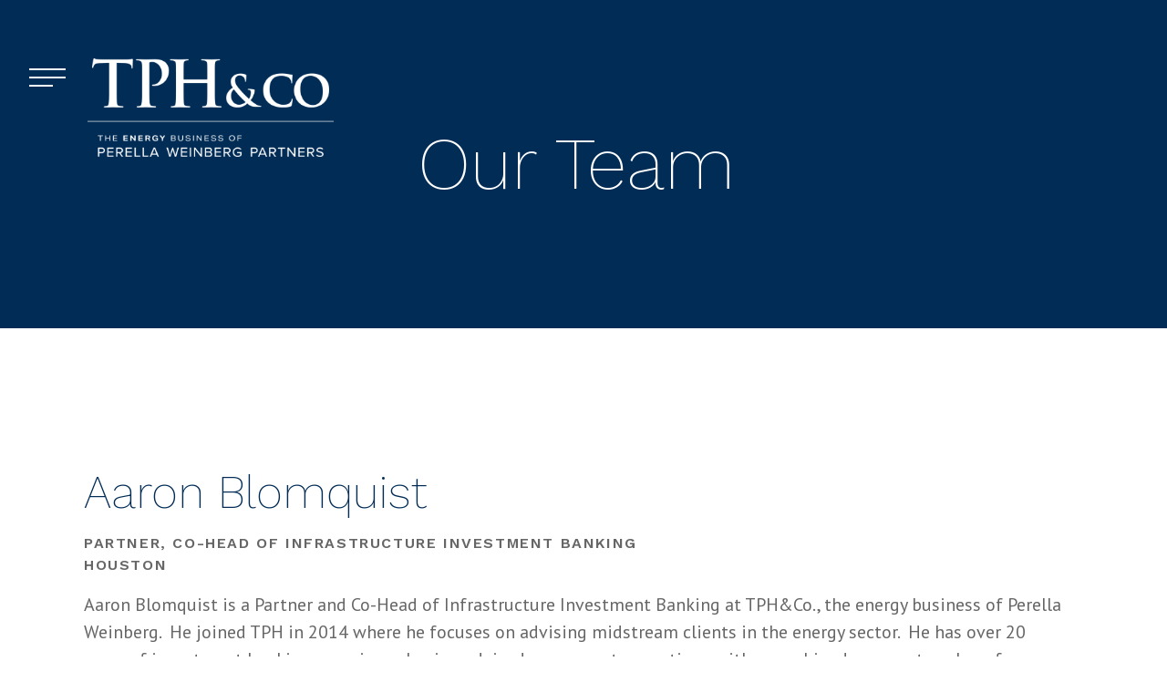

--- FILE ---
content_type: text/html; charset=UTF-8
request_url: https://tphco.com/team/aaron-blomquist/
body_size: 10718
content:
<!DOCTYPE html>
<html lang="en-US" prefix="og: https://ogp.me/ns#">
<head>
	<meta charset="UTF-8">
	<meta name="viewport" content="width=device-width, initial-scale=1, viewport-fit=cover">
	<link rel="profile" href="https://gmpg.org/xfn/11">
		<style>img:is([sizes="auto" i], [sizes^="auto," i]) { contain-intrinsic-size: 3000px 1500px }</style>
	
<!-- Search Engine Optimization by Rank Math - https://rankmath.com/ -->
<title>Aaron Blomquist | TPH&amp;Co.</title>
<meta name="description" content="Aaron Blomquist, Partner, Co-Head of Infrastructure Investment Banking at TPH &amp; Co., works from our Houston office. Learn more »"/>
<meta name="robots" content="follow, index, max-snippet:-1, max-video-preview:-1, max-image-preview:large"/>
<link rel="canonical" href="https://tphco.com/team/aaron-blomquist/" />
<meta property="og:locale" content="en_US" />
<meta property="og:type" content="article" />
<meta property="og:title" content="Aaron Blomquist | TPH&amp;Co." />
<meta property="og:description" content="Aaron Blomquist, Partner, Co-Head of Infrastructure Investment Banking at TPH &amp; Co., works from our Houston office. Learn more »" />
<meta property="og:url" content="https://tphco.com/team/aaron-blomquist/" />
<meta property="og:site_name" content="TPH&amp;Co." />
<meta property="og:updated_time" content="2023-10-17T18:56:40+00:00" />
<meta name="twitter:card" content="summary_large_image" />
<meta name="twitter:title" content="Aaron Blomquist | TPH&amp;Co." />
<meta name="twitter:description" content="Aaron Blomquist, Partner, Co-Head of Infrastructure Investment Banking at TPH &amp; Co., works from our Houston office. Learn more »" />
<!-- /Rank Math WordPress SEO plugin -->

<link rel='dns-prefetch' href='//kit.fontawesome.com' />
<link rel="alternate" type="application/rss+xml" title="TPH&amp;Co. &raquo; Feed" href="https://tphco.com/feed/" />
<link rel="alternate" type="application/rss+xml" title="TPH&amp;Co. &raquo; Comments Feed" href="https://tphco.com/comments/feed/" />
		<!-- This site uses the Google Analytics by MonsterInsights plugin v9.10.0 - Using Analytics tracking - https://www.monsterinsights.com/ -->
							<script src="//www.googletagmanager.com/gtag/js?id=G-X9TKH16N5D"  data-cfasync="false" data-wpfc-render="false" type="text/javascript" async></script>
			<script data-cfasync="false" data-wpfc-render="false" type="text/javascript">
				var mi_version = '9.10.0';
				var mi_track_user = true;
				var mi_no_track_reason = '';
								var MonsterInsightsDefaultLocations = {"page_location":"https:\/\/tphco.com\/team\/aaron-blomquist\/"};
								if ( typeof MonsterInsightsPrivacyGuardFilter === 'function' ) {
					var MonsterInsightsLocations = (typeof MonsterInsightsExcludeQuery === 'object') ? MonsterInsightsPrivacyGuardFilter( MonsterInsightsExcludeQuery ) : MonsterInsightsPrivacyGuardFilter( MonsterInsightsDefaultLocations );
				} else {
					var MonsterInsightsLocations = (typeof MonsterInsightsExcludeQuery === 'object') ? MonsterInsightsExcludeQuery : MonsterInsightsDefaultLocations;
				}

								var disableStrs = [
										'ga-disable-G-X9TKH16N5D',
									];

				/* Function to detect opted out users */
				function __gtagTrackerIsOptedOut() {
					for (var index = 0; index < disableStrs.length; index++) {
						if (document.cookie.indexOf(disableStrs[index] + '=true') > -1) {
							return true;
						}
					}

					return false;
				}

				/* Disable tracking if the opt-out cookie exists. */
				if (__gtagTrackerIsOptedOut()) {
					for (var index = 0; index < disableStrs.length; index++) {
						window[disableStrs[index]] = true;
					}
				}

				/* Opt-out function */
				function __gtagTrackerOptout() {
					for (var index = 0; index < disableStrs.length; index++) {
						document.cookie = disableStrs[index] + '=true; expires=Thu, 31 Dec 2099 23:59:59 UTC; path=/';
						window[disableStrs[index]] = true;
					}
				}

				if ('undefined' === typeof gaOptout) {
					function gaOptout() {
						__gtagTrackerOptout();
					}
				}
								window.dataLayer = window.dataLayer || [];

				window.MonsterInsightsDualTracker = {
					helpers: {},
					trackers: {},
				};
				if (mi_track_user) {
					function __gtagDataLayer() {
						dataLayer.push(arguments);
					}

					function __gtagTracker(type, name, parameters) {
						if (!parameters) {
							parameters = {};
						}

						if (parameters.send_to) {
							__gtagDataLayer.apply(null, arguments);
							return;
						}

						if (type === 'event') {
														parameters.send_to = monsterinsights_frontend.v4_id;
							var hookName = name;
							if (typeof parameters['event_category'] !== 'undefined') {
								hookName = parameters['event_category'] + ':' + name;
							}

							if (typeof MonsterInsightsDualTracker.trackers[hookName] !== 'undefined') {
								MonsterInsightsDualTracker.trackers[hookName](parameters);
							} else {
								__gtagDataLayer('event', name, parameters);
							}
							
						} else {
							__gtagDataLayer.apply(null, arguments);
						}
					}

					__gtagTracker('js', new Date());
					__gtagTracker('set', {
						'developer_id.dZGIzZG': true,
											});
					if ( MonsterInsightsLocations.page_location ) {
						__gtagTracker('set', MonsterInsightsLocations);
					}
										__gtagTracker('config', 'G-X9TKH16N5D', {"forceSSL":"true","anonymize_ip":"true","link_attribution":"true"} );
										window.gtag = __gtagTracker;										(function () {
						/* https://developers.google.com/analytics/devguides/collection/analyticsjs/ */
						/* ga and __gaTracker compatibility shim. */
						var noopfn = function () {
							return null;
						};
						var newtracker = function () {
							return new Tracker();
						};
						var Tracker = function () {
							return null;
						};
						var p = Tracker.prototype;
						p.get = noopfn;
						p.set = noopfn;
						p.send = function () {
							var args = Array.prototype.slice.call(arguments);
							args.unshift('send');
							__gaTracker.apply(null, args);
						};
						var __gaTracker = function () {
							var len = arguments.length;
							if (len === 0) {
								return;
							}
							var f = arguments[len - 1];
							if (typeof f !== 'object' || f === null || typeof f.hitCallback !== 'function') {
								if ('send' === arguments[0]) {
									var hitConverted, hitObject = false, action;
									if ('event' === arguments[1]) {
										if ('undefined' !== typeof arguments[3]) {
											hitObject = {
												'eventAction': arguments[3],
												'eventCategory': arguments[2],
												'eventLabel': arguments[4],
												'value': arguments[5] ? arguments[5] : 1,
											}
										}
									}
									if ('pageview' === arguments[1]) {
										if ('undefined' !== typeof arguments[2]) {
											hitObject = {
												'eventAction': 'page_view',
												'page_path': arguments[2],
											}
										}
									}
									if (typeof arguments[2] === 'object') {
										hitObject = arguments[2];
									}
									if (typeof arguments[5] === 'object') {
										Object.assign(hitObject, arguments[5]);
									}
									if ('undefined' !== typeof arguments[1].hitType) {
										hitObject = arguments[1];
										if ('pageview' === hitObject.hitType) {
											hitObject.eventAction = 'page_view';
										}
									}
									if (hitObject) {
										action = 'timing' === arguments[1].hitType ? 'timing_complete' : hitObject.eventAction;
										hitConverted = mapArgs(hitObject);
										__gtagTracker('event', action, hitConverted);
									}
								}
								return;
							}

							function mapArgs(args) {
								var arg, hit = {};
								var gaMap = {
									'eventCategory': 'event_category',
									'eventAction': 'event_action',
									'eventLabel': 'event_label',
									'eventValue': 'event_value',
									'nonInteraction': 'non_interaction',
									'timingCategory': 'event_category',
									'timingVar': 'name',
									'timingValue': 'value',
									'timingLabel': 'event_label',
									'page': 'page_path',
									'location': 'page_location',
									'title': 'page_title',
									'referrer' : 'page_referrer',
								};
								for (arg in args) {
																		if (!(!args.hasOwnProperty(arg) || !gaMap.hasOwnProperty(arg))) {
										hit[gaMap[arg]] = args[arg];
									} else {
										hit[arg] = args[arg];
									}
								}
								return hit;
							}

							try {
								f.hitCallback();
							} catch (ex) {
							}
						};
						__gaTracker.create = newtracker;
						__gaTracker.getByName = newtracker;
						__gaTracker.getAll = function () {
							return [];
						};
						__gaTracker.remove = noopfn;
						__gaTracker.loaded = true;
						window['__gaTracker'] = __gaTracker;
					})();
									} else {
										console.log("");
					(function () {
						function __gtagTracker() {
							return null;
						}

						window['__gtagTracker'] = __gtagTracker;
						window['gtag'] = __gtagTracker;
					})();
									}
			</script>
							<!-- / Google Analytics by MonsterInsights -->
		<script type="text/javascript">
/* <![CDATA[ */
window._wpemojiSettings = {"baseUrl":"https:\/\/s.w.org\/images\/core\/emoji\/16.0.1\/72x72\/","ext":".png","svgUrl":"https:\/\/s.w.org\/images\/core\/emoji\/16.0.1\/svg\/","svgExt":".svg","source":{"concatemoji":"https:\/\/tphco.com\/wp-includes\/js\/wp-emoji-release.min.js?ver=8724b014831db5d2039f61314e732fc6"}};
/*! This file is auto-generated */
!function(s,n){var o,i,e;function c(e){try{var t={supportTests:e,timestamp:(new Date).valueOf()};sessionStorage.setItem(o,JSON.stringify(t))}catch(e){}}function p(e,t,n){e.clearRect(0,0,e.canvas.width,e.canvas.height),e.fillText(t,0,0);var t=new Uint32Array(e.getImageData(0,0,e.canvas.width,e.canvas.height).data),a=(e.clearRect(0,0,e.canvas.width,e.canvas.height),e.fillText(n,0,0),new Uint32Array(e.getImageData(0,0,e.canvas.width,e.canvas.height).data));return t.every(function(e,t){return e===a[t]})}function u(e,t){e.clearRect(0,0,e.canvas.width,e.canvas.height),e.fillText(t,0,0);for(var n=e.getImageData(16,16,1,1),a=0;a<n.data.length;a++)if(0!==n.data[a])return!1;return!0}function f(e,t,n,a){switch(t){case"flag":return n(e,"\ud83c\udff3\ufe0f\u200d\u26a7\ufe0f","\ud83c\udff3\ufe0f\u200b\u26a7\ufe0f")?!1:!n(e,"\ud83c\udde8\ud83c\uddf6","\ud83c\udde8\u200b\ud83c\uddf6")&&!n(e,"\ud83c\udff4\udb40\udc67\udb40\udc62\udb40\udc65\udb40\udc6e\udb40\udc67\udb40\udc7f","\ud83c\udff4\u200b\udb40\udc67\u200b\udb40\udc62\u200b\udb40\udc65\u200b\udb40\udc6e\u200b\udb40\udc67\u200b\udb40\udc7f");case"emoji":return!a(e,"\ud83e\udedf")}return!1}function g(e,t,n,a){var r="undefined"!=typeof WorkerGlobalScope&&self instanceof WorkerGlobalScope?new OffscreenCanvas(300,150):s.createElement("canvas"),o=r.getContext("2d",{willReadFrequently:!0}),i=(o.textBaseline="top",o.font="600 32px Arial",{});return e.forEach(function(e){i[e]=t(o,e,n,a)}),i}function t(e){var t=s.createElement("script");t.src=e,t.defer=!0,s.head.appendChild(t)}"undefined"!=typeof Promise&&(o="wpEmojiSettingsSupports",i=["flag","emoji"],n.supports={everything:!0,everythingExceptFlag:!0},e=new Promise(function(e){s.addEventListener("DOMContentLoaded",e,{once:!0})}),new Promise(function(t){var n=function(){try{var e=JSON.parse(sessionStorage.getItem(o));if("object"==typeof e&&"number"==typeof e.timestamp&&(new Date).valueOf()<e.timestamp+604800&&"object"==typeof e.supportTests)return e.supportTests}catch(e){}return null}();if(!n){if("undefined"!=typeof Worker&&"undefined"!=typeof OffscreenCanvas&&"undefined"!=typeof URL&&URL.createObjectURL&&"undefined"!=typeof Blob)try{var e="postMessage("+g.toString()+"("+[JSON.stringify(i),f.toString(),p.toString(),u.toString()].join(",")+"));",a=new Blob([e],{type:"text/javascript"}),r=new Worker(URL.createObjectURL(a),{name:"wpTestEmojiSupports"});return void(r.onmessage=function(e){c(n=e.data),r.terminate(),t(n)})}catch(e){}c(n=g(i,f,p,u))}t(n)}).then(function(e){for(var t in e)n.supports[t]=e[t],n.supports.everything=n.supports.everything&&n.supports[t],"flag"!==t&&(n.supports.everythingExceptFlag=n.supports.everythingExceptFlag&&n.supports[t]);n.supports.everythingExceptFlag=n.supports.everythingExceptFlag&&!n.supports.flag,n.DOMReady=!1,n.readyCallback=function(){n.DOMReady=!0}}).then(function(){return e}).then(function(){var e;n.supports.everything||(n.readyCallback(),(e=n.source||{}).concatemoji?t(e.concatemoji):e.wpemoji&&e.twemoji&&(t(e.twemoji),t(e.wpemoji)))}))}((window,document),window._wpemojiSettings);
/* ]]> */
</script>
<style id='wp-emoji-styles-inline-css' type='text/css'>

	img.wp-smiley, img.emoji {
		display: inline !important;
		border: none !important;
		box-shadow: none !important;
		height: 1em !important;
		width: 1em !important;
		margin: 0 0.07em !important;
		vertical-align: -0.1em !important;
		background: none !important;
		padding: 0 !important;
	}
</style>
<link rel='stylesheet' id='theme-styles-css' href='https://tphco.com/wp-content/themes/tph-and-co/dist/css/theme.css?id=29a5ccef6465657b724f875e0011234d' type='text/css' media='all' />
<link rel='stylesheet' id='tablepress-default-css' href='https://tphco.com/wp-content/plugins/tablepress/css/build/default.css?ver=3.2.5' type='text/css' media='all' />
<style id='block-visibility-screen-size-styles-inline-css' type='text/css'>
/* Large screens (desktops, 1025px and up) */
@media ( min-width: 1025px ) {
	.block-visibility-hide-large-screen {
		display: none !important;
	}
}

/* Medium screens (tablets, between 768px and 1025px) */
@media ( min-width: 768px ) and ( max-width: 1024.98px ) {
	.block-visibility-hide-medium-screen {
		display: none !important;
	}
}

/* Small screens (mobile devices, less than 768px) */
@media ( max-width: 767.98px ) {
	.block-visibility-hide-small-screen {
		display: none !important;
	}
}
</style>
<script type="text/javascript" defer src="https://tphco.com/wp-content/plugins/google-analytics-for-wordpress/assets/js/frontend-gtag.min.js?ver=9.10.0" id="monsterinsights-frontend-script-js" async="async" data-wp-strategy="async"></script>
<script data-cfasync="false" data-wpfc-render="false" type="text/javascript" id='monsterinsights-frontend-script-js-extra'>/* <![CDATA[ */
var monsterinsights_frontend = {"js_events_tracking":"true","download_extensions":"doc,pdf,ppt,zip,xls,docx,pptx,xlsx","inbound_paths":"[{\"path\":\"\\\/go\\\/\",\"label\":\"affiliate\"},{\"path\":\"\\\/recommend\\\/\",\"label\":\"affiliate\"}]","home_url":"https:\/\/tphco.com","hash_tracking":"false","v4_id":"G-X9TKH16N5D"};/* ]]> */
</script>
<script type="text/javascript" src="https://tphco.com/wp-includes/js/jquery/jquery.min.js?ver=3.7.1" id="jquery-core-js"></script>
<script type="text/javascript" src="https://tphco.com/wp-includes/js/jquery/jquery-migrate.min.js?ver=3.4.1" id="jquery-migrate-js"></script>
<link rel="https://api.w.org/" href="https://tphco.com/wp-json/" /><link rel="alternate" title="JSON" type="application/json" href="https://tphco.com/wp-json/wp/v2/team/450" /><link rel="EditURI" type="application/rsd+xml" title="RSD" href="https://tphco.com/xmlrpc.php?rsd" />

<link rel='shortlink' href='https://tphco.com/?p=450' />
<link rel="alternate" title="oEmbed (JSON)" type="application/json+oembed" href="https://tphco.com/wp-json/oembed/1.0/embed?url=https%3A%2F%2Ftphco.com%2Fteam%2Faaron-blomquist%2F" />
<link rel="alternate" title="oEmbed (XML)" type="text/xml+oembed" href="https://tphco.com/wp-json/oembed/1.0/embed?url=https%3A%2F%2Ftphco.com%2Fteam%2Faaron-blomquist%2F&#038;format=xml" />
<script type="text/javascript">
(function(url){
	if(/(?:Chrome\/26\.0\.1410\.63 Safari\/537\.31|WordfenceTestMonBot)/.test(navigator.userAgent)){ return; }
	var addEvent = function(evt, handler) {
		if (window.addEventListener) {
			document.addEventListener(evt, handler, false);
		} else if (window.attachEvent) {
			document.attachEvent('on' + evt, handler);
		}
	};
	var removeEvent = function(evt, handler) {
		if (window.removeEventListener) {
			document.removeEventListener(evt, handler, false);
		} else if (window.detachEvent) {
			document.detachEvent('on' + evt, handler);
		}
	};
	var evts = 'contextmenu dblclick drag dragend dragenter dragleave dragover dragstart drop keydown keypress keyup mousedown mousemove mouseout mouseover mouseup mousewheel scroll'.split(' ');
	var logHuman = function() {
		if (window.wfLogHumanRan) { return; }
		window.wfLogHumanRan = true;
		var wfscr = document.createElement('script');
		wfscr.type = 'text/javascript';
		wfscr.async = true;
		wfscr.src = url + '&r=' + Math.random();
		(document.getElementsByTagName('head')[0]||document.getElementsByTagName('body')[0]).appendChild(wfscr);
		for (var i = 0; i < evts.length; i++) {
			removeEvent(evts[i], logHuman);
		}
	};
	for (var i = 0; i < evts.length; i++) {
		addEvent(evts[i], logHuman);
	}
})('//tphco.com/?wordfence_lh=1&hid=CC75645467D45C7CA5E549DCD15279C3');
</script><link rel="icon" href="https://tphco.com/wp-content/uploads/2022/10/cropped-TPH-icon-32x32.png" sizes="32x32" />
<link rel="icon" href="https://tphco.com/wp-content/uploads/2022/10/cropped-TPH-icon-192x192.png" sizes="192x192" />
<link rel="apple-touch-icon" href="https://tphco.com/wp-content/uploads/2022/10/cropped-TPH-icon-180x180.png" />
<meta name="msapplication-TileImage" content="https://tphco.com/wp-content/uploads/2022/10/cropped-TPH-icon-270x270.png" />
		<style type="text/css" id="wp-custom-css">
			.column-2 {
	width: 66%;
}


/* team page titles left align */
.wp-block-post > :last-child{
	margin-left: 0 !important;
}



/* this is for the left side column list on the hp. there was a gap between the H3 and the list */

.listup, 
.is-style-perfect .wp-block-column > :last-child {
	margin-top: 0 !important;
}


/* shrink space at the bottom of the learn more and view transactions links cover block on the HP */
@media (min-width: 1280px){
.bottom-space-shrink {
margin-bottom: -124px !important;
}
}



/* make 3 columns of tiles on mobile */
@media only screen and (min-width: 600px) and (max-width: 989px){
.icon-grid-items {
  -moz-column-gap: 16px!important;
  column-gap: 16px!important;
  display: grid !important;
  grid-template-columns: repeat(3,minmax(0,1fr))!important;
}
}


/* footer tablet */
.helpme
{
	flex-basis: 0% !important;
}

/* remove the border bottoms on tablet for the second row on the contact page on tablets */
@media only screen and (min-width: 720px) and (max-width: 1280px){
.contact-border-bottom {
	border-bottom-color: transparent !important;
}
}

.contact-border-empty {
	border-bottom-color: transparent !important;
}

/* custom-weight */
.custom-weight  {
  font-weight: 125 !important;
}

/* team page bottom of the page space due to bg color */
.weird-fix  .wp-block-cover__background {
    height: 103%;
}

		</style>
		</head>

<body data-rsssl=1 class="wp-singular team-template-default single single-team postid-450 wp-custom-logo wp-embed-responsive wp-theme-tph-and-co theme is-team-aaron-blomquist is-safari is-iphone is-osx layout-left">

<div id="page" class="site">

	<a class="skip-link sr-only" href="#content">Skip to content</a>

	<header id="masthead" class="site-header" role="banner">
		<div class="header_inner">

			<div class="site-branding">

				 <a href="https://tphco.com/" class="custom-logo-link" rel="home"><img width="2000" height="797" src="https://tphco.com/wp-content/uploads/2023/01/logo.png" class="custom-logo" alt="Logo for TPH&amp;Co: The Energy Business of Perella Weinberg Partners" decoding="async" fetchpriority="high" srcset="https://tphco.com/wp-content/uploads/2023/01/logo.png 2000w, https://tphco.com/wp-content/uploads/2023/01/logo-300x120.png 300w, https://tphco.com/wp-content/uploads/2023/01/logo-1024x408.png 1024w, https://tphco.com/wp-content/uploads/2023/01/logo-768x306.png 768w, https://tphco.com/wp-content/uploads/2023/01/logo-1536x612.png 1536w" sizes="(max-width: 2000px) 100vw, 2000px" /></a>            <span class="site-title sr-only">TPH&amp;Co.</span>
				
        
			</div><!-- .site-branding -->


			<button class='menu-toggle'>
	          <span class="sr-only">Menu</span>
	          <span class='menu-icon'>
              <span></span>
            </span>
	    </button>

			<nav id="primary-nav" class="site-navigation" role="navigation">
				<ul class="menu">
					<li id="menu-item-22" class="menu-item menu-item-type-post_type menu-item-object-page menu-item-home menu-item-22"><a href="https://tphco.com/">Home</a></li>
<li id="menu-item-2334" class="menu-item menu-item-type-post_type menu-item-object-page menu-item-2334"><a href="https://tphco.com/what-we-do/">What We Do</a></li>
<li id="menu-item-621" class="menu-item menu-item-type-post_type menu-item-object-page menu-item-621"><a href="https://tphco.com/team/">Our Team</a></li>
<li id="menu-item-618" class="menu-item menu-item-type-post_type menu-item-object-page menu-item-618"><a href="https://tphco.com/transactions/">Transactions</a></li>
<li id="menu-item-2163" class="menu-item menu-item-type-post_type menu-item-object-page menu-item-2163"><a href="https://tphco.com/research/">Research</a></li>
<li id="menu-item-1346" class="menu-item menu-item-type-custom menu-item-object-custom menu-item-1346"><a target="_blank" href="https://pwpartners.com/">PWP</a></li>
<li id="menu-item-1347" class="menu-item menu-item-type-custom menu-item-object-custom menu-item-1347"><a target="_blank" href="https://pwpcareers.tal.net/vx/lang-en-GB/mobile-0/appcentre-5/brand-7/xf-ae4b4dd28cd1/candidate">Careers</a></li>
<li id="menu-item-620" class="menu-item menu-item-type-post_type menu-item-object-page menu-item-620"><a href="https://tphco.com/contact/">Contact</a></li>
				</ul>
			</nav><!-- #site-navigation -->

		</div>
	</header>

<!-- content start -->
<div id="content" class="site-content">
  <main id="primary" class="content_inner">

		
      <!-- entry -->

      <article id="post-450" class="blocks post-450 team type-team status-publish hentry team_roles-investment-banking">
				
<div class="wp-block-cover alignfull is-style-medium mt-0"><span aria-hidden="true" class="wp-block-cover__background has-primary-background-color has-background-dim-100 has-background-dim"></span><div class="wp-block-cover__inner-container is-layout-flow wp-block-cover-is-layout-flow">
<h2 class="wp-block-heading wp-block-heading has-text-align-center has-lightest-color has-text-color has-heading-huge-font-size">Our Team</h2>
</div></div>



<div class="wp-block-cover alignfull is-light is-style-large"><span aria-hidden="true" class="wp-block-cover__background has-background-dim-0 has-background-dim"></span><div class="wp-block-cover__inner-container is-layout-flow wp-block-cover-is-layout-flow"><h1 class="aligncustom wp-block-post-title">Aaron Blomquist</h1>


<p  class="wp-block-team-details aligncustom">
  Partner, Co-Head of Infrastructure Investment Banking<br/>Houston</p>





<p class="wp-block-paragraph aligncustom">Aaron Blomquist is a Partner and Co-Head of Infrastructure Investment Banking at TPH&amp;Co., the energy business of Perella Weinberg.&nbsp; He joined TPH in 2014 where he focuses on advising midstream clients in the energy sector.&nbsp; He has over 20 years of investment banking experience having advised on energy transactions with a combined aggregate value of over $100 billion.</p>



<p class="wp-block-paragraph aligncustom">He was previously a Director in the Global Energy and Power Investment Banking group at Bank of America Merrill Lynch.&nbsp; Prior to that, he was a Vice President in the Investment Banking division of Evercore Partners.&nbsp; He started his career at Merrill Lynch as an Analyst then Associate in its Global Energy and Power Investment Banking group.</p>



<p class="wp-block-paragraph aligncustom">Mr. Blomquist holds a BS in Finance from Louisiana State University where he received the University Medal.</p>



<div class="wp-block-buttons aligncustom is-layout-flex wp-block-buttons-is-layout-flex">
<div class="wp-block-button is-style-link"><a class="wp-block-button__link wp-element-button" href="https://tphco.com/team/">Return to Team</a></div>
</div>
</div></div>
				<footer class="entry-footer"></footer>
      </article>

			
      <!-- /entry -->

      


 
 <!-- content end -->
 </main><!-- #main -->
</div>

		<footer id="colophon" class="site-footer">
		
<div class="wp-block-cover alignfull is-light mb-0 is-style-large mt-0"><span aria-hidden="true" class="wp-block-cover__background has-lighter-background-color has-background-dim-100 has-background-dim"></span><div class="wp-block-cover__inner-container is-layout-flow wp-block-cover-is-layout-flow">
<div class="wp-block-columns alignwide is-style-perfect is-layout-flex wp-container-core-columns-is-layout-9d6595d7 wp-block-columns-is-layout-flex block-visibility-hide-medium-screen">
<div class="wp-block-column is-layout-flow wp-block-column-is-layout-flow" style="flex-basis:70%"><nav style="font-size:12px;" class="alignwide wp-block-navigation is-layout-flex wp-block-navigation-is-layout-flex" aria-label="Footer Menu"><ul style="font-size:12px;" class="wp-block-navigation__container  alignwide wp-block-navigation"><li style="font-size: 12px;" class=" wp-block-navigation-item wp-block-navigation-link"><a class="wp-block-navigation-item__content" href="https://tphco.com/team/"><span class="wp-block-navigation-item__label">Our Team</span></a></li><li style="font-size: 12px;" class=" wp-block-navigation-item wp-block-navigation-link"><a class="wp-block-navigation-item__content" href="https://tphco.com/transactions/"><span class="wp-block-navigation-item__label">Transactions</span></a></li><li style="font-size: 12px;" class=" wp-block-navigation-item wp-block-navigation-link"><a class="wp-block-navigation-item__content" href="https://tphco.com/research/"><span class="wp-block-navigation-item__label">Research</span></a></li><li style="font-size: 12px;" class=" wp-block-navigation-item wp-block-navigation-link"><a class="wp-block-navigation-item__content" href="http://pwpartners.com" target="_blank" rel="noopener"><span class="wp-block-navigation-item__label">PWP</span></a></li><li style="font-size: 12px;" class=" wp-block-navigation-item wp-block-navigation-link"><a class="wp-block-navigation-item__content" href="https://pwpcareers.tal.net/vx/lang-en-GB/mobile-0/appcentre-5/brand-7/xf-ae4b4dd28cd1/candidate" target="_blank" rel="noopener"><span class="wp-block-navigation-item__label">Careers</span></a></li><li style="font-size: 12px;" class=" wp-block-navigation-item wp-block-navigation-link"><a class="wp-block-navigation-item__content" href="https://tphco.com/contact/"><span class="wp-block-navigation-item__label">Contact</span></a></li><li style="font-size: 12px;" class=" wp-block-navigation-item wp-block-navigation-link"><a class="wp-block-navigation-item__content" href="https://tphco.com/disclosures/"><span class="wp-block-navigation-item__label">Disclosures</span></a></li></ul></nav>


<p class="wp-block-paragraph alignwide has-body-small-font-size">© 2025. All rights reserved. <a href="https://pwpartners.com/terms-conditions/" target="_blank" rel="noreferrer noopener">Terms &amp; Conditions</a>.<br>TPH&amp;Co., TPH &amp; Co. and Tudor, Pickering, Holt &amp; Co. are the global brand names for Perella Weinberg Partners LP and Tudor, Pickering, Holt &amp; Co. Securities – Canada, ULC.<br>TPH &amp; Co. is a trading name of Perella Weinberg UK Limited.<br>Perella Weinberg Partners LP is a member of <a href="https://www.finra.org/#/" target="_blank" rel="noreferrer noopener">FINRA</a> and <a href="https://www.sipc.org/" target="_blank" rel="noreferrer noopener">SIPC</a>.<br>Perella Weinberg UK Limited is authorized and regulated by the <a href="https://www.fca.org.uk/" target="_blank" rel="noreferrer noopener">Financial Conduct Authority</a>.<br>Tudor, Pickering, Holt &amp; Co. Securities – Canada, ULC is a member of the <a href="http://www.cipf.ca/" target="_blank" rel="noopener">Canadian Investor Protection Fund</a> and the <a href="https://www.ciro.ca/" target="_blank" rel="noopener">Canadian Investment Regulatory Organization.</a></p>
</div>



<div class="wp-block-column is-layout-flow wp-block-column-is-layout-flow" style="flex-basis:30%">
<figure class="wp-block-image alignright size-full is-resized footer-branding wp-duotone-666666-666666-1"><img decoding="async" src="https://tphco.com/wp-content/uploads/2022/09/tph-and-co-logo.svg" alt="" class="wp-image-623" style="width:150px;height:32px"/></figure>



<figure class="wp-block-image alignright size-full"><img loading="lazy" decoding="async" width="954" height="218" src="https://tphco.com/wp-content/uploads/2023/06/CIRO-CIPF.png" alt="" class="wp-image-2187" srcset="https://tphco.com/wp-content/uploads/2023/06/CIRO-CIPF.png 954w, https://tphco.com/wp-content/uploads/2023/06/CIRO-CIPF-300x69.png 300w, https://tphco.com/wp-content/uploads/2023/06/CIRO-CIPF-768x175.png 768w" sizes="auto, (max-width: 954px) 100vw, 954px" /></figure>
</div>
</div>



<div class="wp-block-columns alignwide is-style-perfect is-layout-flex wp-container-core-columns-is-layout-9d6595d7 wp-block-columns-is-layout-flex block-visibility-hide-large-screen block-visibility-hide-small-screen">
<div class="wp-block-column helpme is-layout-flow wp-block-column-is-layout-flow" style="flex-basis:50%"><nav class="has-body-small-font-size  no-wrap alignwide wp-block-navigation is-nowrap is-layout-flex wp-container-core-navigation-is-layout-ad2f72ca wp-block-navigation-is-layout-flex" aria-label="Footer Menu 2"><ul class="wp-block-navigation__container has-body-small-font-size  no-wrap alignwide wp-block-navigation has-body-small-font-size"><li class="has-body-small-font-size wp-block-navigation-item wp-block-navigation-link"><a class="wp-block-navigation-item__content" href="https://tphco.com/team/"><span class="wp-block-navigation-item__label">Our Team</span></a></li><li class="has-body-small-font-size wp-block-navigation-item wp-block-navigation-link"><a class="wp-block-navigation-item__content" href="https://tphco.com/transactions/"><span class="wp-block-navigation-item__label">Transactions</span></a></li><li class="has-body-small-font-size wp-block-navigation-item wp-block-navigation-link"><a class="wp-block-navigation-item__content" href="https://tphco.com/research/"><span class="wp-block-navigation-item__label">Research</span></a></li><li class="has-body-small-font-size wp-block-navigation-item wp-block-navigation-link"><a class="wp-block-navigation-item__content" href="http://pwpartners.com" target="_blank" rel="noopener"><span class="wp-block-navigation-item__label">PWP</span></a></li><li class="has-body-small-font-size wp-block-navigation-item wp-block-navigation-link"><a class="wp-block-navigation-item__content" href="https://pwpcareers.tal.net/vx/lang-en-GB/mobile-0/appcentre-5/brand-7/xf-ae4b4dd28cd1/candidate" target="_blank" rel="noopener"><span class="wp-block-navigation-item__label">Careers</span></a></li><li class="has-body-small-font-size wp-block-navigation-item wp-block-navigation-link"><a class="wp-block-navigation-item__content" href="https://tphco.com/contact/"><span class="wp-block-navigation-item__label">Contact</span></a></li><li class="has-body-small-font-size wp-block-navigation-item wp-block-navigation-link"><a class="wp-block-navigation-item__content" href="https://tphco.com/disclosures/"><span class="wp-block-navigation-item__label">Disclosures</span></a></li></ul></nav></div>



<div class="wp-block-column is-layout-flow wp-block-column-is-layout-flow" style="flex-basis:50%">
<p class="wp-block-paragraph alignwide has-body-small-font-size">© 2023. All rights reserved. <a href="https://pwpartners.com/terms-conditions/" target="_blank" rel="noreferrer noopener">Terms &amp; Conditions</a>.<br>TPH&amp;Co. and Tudor, Pickering, Holt &amp; Co. are the global brand names for Perella Weinberg Partners LP, Tudor, Pickering, Holt &amp; Co. Securities, LLC and Tudor, Pickering, Holt &amp; Co. Securities – Canada, ULC<br>Perella Weinberg Partners LP and Tudor, Pickering, Holt &amp; Co. Securities, LLC are member of <a href="https://www.finra.org/#/" target="_blank" rel="noreferrer noopener">FINRA</a> and <a href="https://www.sipc.org/" target="_blank" rel="noreferrer noopener">SIPC</a>.<br>Perella Weinberg UK Limited is authorized and regulated by the <a href="https://www.fca.org.uk/" target="_blank" rel="noreferrer noopener">Financial Conduct Authority</a>.<br>Tudor, Pickering, Holt &amp; Co. Securities – Canada, ULC is member of the <a href="http://www.cipf.ca/" target="_blank" rel="noopener">Canadian Investor Protection Fund</a> and the <a href="https://www.ciro.ca/" target="_blank" rel="noopener"><a href="https://www.ciro.ca/" target="_blank" rel="noopener">Canadian Investment Regulatory Organization</a>.</a></p>
</div>
</div>



<div class="wp-block-columns alignwide is-style-perfect is-layout-flex wp-container-core-columns-is-layout-9d6595d7 wp-block-columns-is-layout-flex block-visibility-hide-large-screen block-visibility-hide-small-screen">
<div class="wp-block-column is-layout-flow wp-block-column-is-layout-flow" style="flex-basis:100%">
<figure class="wp-block-image alignright size-full is-resized footer-branding wp-duotone-666666-666666-2"><img decoding="async" src="https://tphco.com/wp-content/uploads/2022/09/tph-and-co-logo.svg" alt="" class="wp-image-623" style="width:150px;height:32px"/></figure>



<figure class="wp-block-image alignright size-full"><img loading="lazy" decoding="async" width="954" height="218" src="https://tphco.com/wp-content/uploads/2023/06/cirocipf-new-copy.png" alt="" class="wp-image-2170" srcset="https://tphco.com/wp-content/uploads/2023/06/cirocipf-new-copy.png 954w, https://tphco.com/wp-content/uploads/2023/06/cirocipf-new-copy-300x69.png 300w, https://tphco.com/wp-content/uploads/2023/06/cirocipf-new-copy-768x175.png 768w" sizes="auto, (max-width: 954px) 100vw, 954px" /></figure>
</div>
</div>
</div></div>
		</footer>


	</div><!-- #page -->
	<script type="speculationrules">
{"prefetch":[{"source":"document","where":{"and":[{"href_matches":"\/*"},{"not":{"href_matches":["\/wp-*.php","\/wp-admin\/*","\/wp-content\/uploads\/*","\/wp-content\/*","\/wp-content\/plugins\/*","\/wp-content\/themes\/tph-and-co\/*","\/*\\?(.+)"]}},{"not":{"selector_matches":"a[rel~=\"nofollow\"]"}},{"not":{"selector_matches":".no-prefetch, .no-prefetch a"}}]},"eagerness":"conservative"}]}
</script>
<svg xmlns="http://www.w3.org/2000/svg" viewBox="0 0 0 0" width="0" height="0" focusable="false" role="none" style="visibility: hidden; position: absolute; left: -9999px; overflow: hidden;" ><defs><filter id="wp-duotone-666666-666666-1"><feColorMatrix color-interpolation-filters="sRGB" type="matrix" values=" .299 .587 .114 0 0 .299 .587 .114 0 0 .299 .587 .114 0 0 .299 .587 .114 0 0 " /><feComponentTransfer color-interpolation-filters="sRGB" ><feFuncR type="table" tableValues="0.4 0.4" /><feFuncG type="table" tableValues="0.4 0.4" /><feFuncB type="table" tableValues="0.4 0.4" /><feFuncA type="table" tableValues="1 1" /></feComponentTransfer><feComposite in2="SourceGraphic" operator="in" /></filter></defs></svg><svg xmlns="http://www.w3.org/2000/svg" viewBox="0 0 0 0" width="0" height="0" focusable="false" role="none" style="visibility: hidden; position: absolute; left: -9999px; overflow: hidden;" ><defs><filter id="wp-duotone-666666-666666-2"><feColorMatrix color-interpolation-filters="sRGB" type="matrix" values=" .299 .587 .114 0 0 .299 .587 .114 0 0 .299 .587 .114 0 0 .299 .587 .114 0 0 " /><feComponentTransfer color-interpolation-filters="sRGB" ><feFuncR type="table" tableValues="0.4 0.4" /><feFuncG type="table" tableValues="0.4 0.4" /><feFuncB type="table" tableValues="0.4 0.4" /><feFuncA type="table" tableValues="1 1" /></feComponentTransfer><feComposite in2="SourceGraphic" operator="in" /></filter></defs></svg><style id='core-block-supports-inline-css' type='text/css'>
.wp-container-core-columns-is-layout-9d6595d7{flex-wrap:nowrap;}.wp-container-core-navigation-is-layout-ad2f72ca{flex-wrap:nowrap;}
</style>
<style id='core-block-supports-duotone-inline-css' type='text/css'>
.wp-duotone-666666-666666-1.wp-block-image img, .wp-duotone-666666-666666-1.wp-block-image .components-placeholder{filter:url(#wp-duotone-666666-666666-1);}.wp-duotone-666666-666666-2.wp-block-image img, .wp-duotone-666666-666666-2.wp-block-image .components-placeholder{filter:url(#wp-duotone-666666-666666-2);}
</style>
<script type="text/javascript" defer src="https://kit.fontawesome.com/66de8c9dcd.js?ver=8724b014831db5d2039f61314e732fc6" id="theme-icons-js"></script>
<script type="text/javascript" defer src="https://tphco.com/wp-content/themes/tph-and-co/dist/js/theme.js?id=54f072725e26ca10329c079283e93265" id="theme-js-js"></script>
  </body>
</html>


--- FILE ---
content_type: text/css
request_url: https://tphco.com/wp-content/themes/tph-and-co/dist/css/theme.css?id=29a5ccef6465657b724f875e0011234d
body_size: 19288
content:
@import url(https://fonts.googleapis.com/css2?family=PT+Sans:ital,wght@0,400;0,700;1,400;1,700&family=Work+Sans:ital,wght@0,200;0,300;0,600;1,200;1,300;1,600&display=swap);
/*! tailwindcss v3.1.4 | MIT License | https://tailwindcss.com*/*,:after,:before{border:0 solid;box-sizing:border-box}:after,:before{--tw-content:""}html{-webkit-text-size-adjust:100%;font-family:ui-sans-serif,system-ui,-apple-system,BlinkMacSystemFont,Segoe UI,Roboto,Helvetica Neue,Arial,Noto Sans,sans-serif,Apple Color Emoji,Segoe UI Emoji,Segoe UI Symbol,Noto Color Emoji;line-height:1.5;-moz-tab-size:4;-o-tab-size:4;tab-size:4}body{line-height:inherit;margin:0}hr{border-top-width:1px;color:inherit;height:0}abbr:where([title]){-webkit-text-decoration:underline dotted;text-decoration:underline dotted}h1,h2,h3,h4,h5,h6{font-size:inherit;font-weight:inherit}a{color:inherit;text-decoration:inherit}b,strong{font-weight:bolder}code,kbd,pre,samp{font-family:ui-monospace,SFMono-Regular,Menlo,Monaco,Consolas,Liberation Mono,Courier New,monospace;font-size:1em}small{font-size:80%}sub,sup{font-size:75%;line-height:0;position:relative;vertical-align:baseline}sub{bottom:-.25em}sup{top:-.5em}table{border-collapse:collapse;border-color:inherit;text-indent:0}button,input,optgroup,select,textarea{color:inherit;font-family:inherit;font-size:100%;font-weight:inherit;line-height:inherit;margin:0;padding:0}button,select{text-transform:none}[type=button],[type=reset],[type=submit],button{-webkit-appearance:button;background-color:transparent;background-image:none}:-moz-focusring{outline:auto}:-moz-ui-invalid{box-shadow:none}progress{vertical-align:baseline}::-webkit-inner-spin-button,::-webkit-outer-spin-button{height:auto}[type=search]{-webkit-appearance:textfield;outline-offset:-2px}::-webkit-search-decoration{-webkit-appearance:none}::-webkit-file-upload-button{-webkit-appearance:button;font:inherit}summary{display:list-item}blockquote,dd,dl,figure,h1,h2,h3,h4,h5,h6,hr,p,pre{margin:0}fieldset{margin:0}fieldset,legend{padding:0}menu,ol,ul{list-style:none;margin:0;padding:0}input::-moz-placeholder,textarea::-moz-placeholder{color:#9ca3af;opacity:1}input::placeholder,textarea::placeholder{color:#9ca3af;opacity:1}[role=button],button{cursor:pointer}:disabled{cursor:default}audio,canvas,embed,iframe,img,object,svg,video{display:block;vertical-align:middle}img,video{height:auto;max-width:100%}*,:after,:before{--tw-border-spacing-x:0;--tw-border-spacing-y:0;--tw-translate-x:0;--tw-translate-y:0;--tw-rotate:0;--tw-skew-x:0;--tw-skew-y:0;--tw-scale-x:1;--tw-scale-y:1;--tw-pan-x: ;--tw-pan-y: ;--tw-pinch-zoom: ;--tw-scroll-snap-strictness:proximity;--tw-ordinal: ;--tw-slashed-zero: ;--tw-numeric-figure: ;--tw-numeric-spacing: ;--tw-numeric-fraction: ;--tw-ring-inset: ;--tw-ring-offset-width:0px;--tw-ring-offset-color:#fff;--tw-ring-color:rgba(59,130,246,.5);--tw-ring-offset-shadow:0 0 #0000;--tw-ring-shadow:0 0 #0000;--tw-shadow:0 0 #0000;--tw-shadow-colored:0 0 #0000;--tw-blur: ;--tw-brightness: ;--tw-contrast: ;--tw-grayscale: ;--tw-hue-rotate: ;--tw-invert: ;--tw-saturate: ;--tw-sepia: ;--tw-drop-shadow: ;--tw-backdrop-blur: ;--tw-backdrop-brightness: ;--tw-backdrop-contrast: ;--tw-backdrop-grayscale: ;--tw-backdrop-hue-rotate: ;--tw-backdrop-invert: ;--tw-backdrop-opacity: ;--tw-backdrop-saturate: ;--tw-backdrop-sepia: }::-webkit-backdrop{--tw-border-spacing-x:0;--tw-border-spacing-y:0;--tw-translate-x:0;--tw-translate-y:0;--tw-rotate:0;--tw-skew-x:0;--tw-skew-y:0;--tw-scale-x:1;--tw-scale-y:1;--tw-pan-x: ;--tw-pan-y: ;--tw-pinch-zoom: ;--tw-scroll-snap-strictness:proximity;--tw-ordinal: ;--tw-slashed-zero: ;--tw-numeric-figure: ;--tw-numeric-spacing: ;--tw-numeric-fraction: ;--tw-ring-inset: ;--tw-ring-offset-width:0px;--tw-ring-offset-color:#fff;--tw-ring-color:rgba(59,130,246,.5);--tw-ring-offset-shadow:0 0 #0000;--tw-ring-shadow:0 0 #0000;--tw-shadow:0 0 #0000;--tw-shadow-colored:0 0 #0000;--tw-blur: ;--tw-brightness: ;--tw-contrast: ;--tw-grayscale: ;--tw-hue-rotate: ;--tw-invert: ;--tw-saturate: ;--tw-sepia: ;--tw-drop-shadow: ;--tw-backdrop-blur: ;--tw-backdrop-brightness: ;--tw-backdrop-contrast: ;--tw-backdrop-grayscale: ;--tw-backdrop-hue-rotate: ;--tw-backdrop-invert: ;--tw-backdrop-opacity: ;--tw-backdrop-saturate: ;--tw-backdrop-sepia: }::backdrop{--tw-border-spacing-x:0;--tw-border-spacing-y:0;--tw-translate-x:0;--tw-translate-y:0;--tw-rotate:0;--tw-skew-x:0;--tw-skew-y:0;--tw-scale-x:1;--tw-scale-y:1;--tw-pan-x: ;--tw-pan-y: ;--tw-pinch-zoom: ;--tw-scroll-snap-strictness:proximity;--tw-ordinal: ;--tw-slashed-zero: ;--tw-numeric-figure: ;--tw-numeric-spacing: ;--tw-numeric-fraction: ;--tw-ring-inset: ;--tw-ring-offset-width:0px;--tw-ring-offset-color:#fff;--tw-ring-color:rgba(59,130,246,.5);--tw-ring-offset-shadow:0 0 #0000;--tw-ring-shadow:0 0 #0000;--tw-shadow:0 0 #0000;--tw-shadow-colored:0 0 #0000;--tw-blur: ;--tw-brightness: ;--tw-contrast: ;--tw-grayscale: ;--tw-hue-rotate: ;--tw-invert: ;--tw-saturate: ;--tw-sepia: ;--tw-drop-shadow: ;--tw-backdrop-blur: ;--tw-backdrop-brightness: ;--tw-backdrop-contrast: ;--tw-backdrop-grayscale: ;--tw-backdrop-hue-rotate: ;--tw-backdrop-invert: ;--tw-backdrop-opacity: ;--tw-backdrop-saturate: ;--tw-backdrop-sepia: }.mt-0{margin-top:0!important}.mb-0{margin-bottom:0!important}.mt-sm{margin-top:8px!important}.mb-sm{margin-bottom:8px!important}.mt-md{margin-top:16px!important}.mb-md{margin-bottom:16px!important}.mt-lg{margin-top:32px!important}.mb-lg{margin-bottom:32px!important}.mt-xl{margin-top:64px!important}.mb-xl{margin-bottom:64px!important}.mt-max{margin-top:120px!important}.mb-max{margin-bottom:120px!important}@font-face{font-family:swiper-icons;font-style:normal;font-weight:400;src:url("data:application/font-woff;charset=utf-8;base64, [base64]//wADZ2x5ZgAAAywAAADMAAAD2MHtryVoZWFkAAABbAAAADAAAAA2E2+eoWhoZWEAAAGcAAAAHwAAACQC9gDzaG10eAAAAigAAAAZAAAArgJkABFsb2NhAAAC0AAAAFoAAABaFQAUGG1heHAAAAG8AAAAHwAAACAAcABAbmFtZQAAA/gAAAE5AAACXvFdBwlwb3N0AAAFNAAAAGIAAACE5s74hXjaY2BkYGAAYpf5Hu/j+W2+MnAzMYDAzaX6QjD6/4//Bxj5GA8AuRwMYGkAPywL13jaY2BkYGA88P8Agx4j+/8fQDYfA1AEBWgDAIB2BOoAeNpjYGRgYNBh4GdgYgABEMnIABJzYNADCQAACWgAsQB42mNgYfzCOIGBlYGB0YcxjYGBwR1Kf2WQZGhhYGBiYGVmgAFGBiQQkOaawtDAoMBQxXjg/wEGPcYDDA4wNUA2CCgwsAAAO4EL6gAAeNpj2M0gyAACqxgGNWBkZ2D4/wMA+xkDdgAAAHjaY2BgYGaAYBkGRgYQiAHyGMF8FgYHIM3DwMHABGQrMOgyWDLEM1T9/w8UBfEMgLzE////P/5//f/V/xv+r4eaAAeMbAxwIUYmIMHEgKYAYjUcsDAwsLKxc3BycfPw8jEQA/[base64]/uznmfPFBNODM2K7MTQ45YEAZqGP81AmGGcF3iPqOop0r1SPTaTbVkfUe4HXj97wYE+yNwWYxwWu4v1ugWHgo3S1XdZEVqWM7ET0cfnLGxWfkgR42o2PvWrDMBSFj/IHLaF0zKjRgdiVMwScNRAoWUoH78Y2icB/yIY09An6AH2Bdu/UB+yxopYshQiEvnvu0dURgDt8QeC8PDw7Fpji3fEA4z/PEJ6YOB5hKh4dj3EvXhxPqH/SKUY3rJ7srZ4FZnh1PMAtPhwP6fl2PMJMPDgeQ4rY8YT6Gzao0eAEA409DuggmTnFnOcSCiEiLMgxCiTI6Cq5DZUd3Qmp10vO0LaLTd2cjN4fOumlc7lUYbSQcZFkutRG7g6JKZKy0RmdLY680CDnEJ+UMkpFFe1RN7nxdVpXrC4aTtnaurOnYercZg2YVmLN/d/gczfEimrE/fs/bOuq29Zmn8tloORaXgZgGa78yO9/cnXm2BpaGvq25Dv9S4E9+5SIc9PqupJKhYFSSl47+Qcr1mYNAAAAeNptw0cKwkAAAMDZJA8Q7OUJvkLsPfZ6zFVERPy8qHh2YER+3i/BP83vIBLLySsoKimrqKqpa2hp6+jq6RsYGhmbmJqZSy0sraxtbO3sHRydnEMU4uR6yx7JJXveP7WrDycAAAAAAAH//wACeNpjYGRgYOABYhkgZgJCZgZNBkYGLQZtIJsFLMYAAAw3ALgAeNolizEKgDAQBCchRbC2sFER0YD6qVQiBCv/H9ezGI6Z5XBAw8CBK/m5iQQVauVbXLnOrMZv2oLdKFa8Pjuru2hJzGabmOSLzNMzvutpB3N42mNgZGBg4GKQYzBhYMxJLMlj4GBgAYow/P/PAJJhLM6sSoWKfWCAAwDAjgbRAAB42mNgYGBkAIIbCZo5IPrmUn0hGA0AO8EFTQAA")}:root{--swiper-theme-color:#007aff}.swiper{list-style:none;margin-left:auto;margin-right:auto;overflow:hidden;padding:0;position:relative;z-index:1}.swiper-vertical>.swiper-wrapper{flex-direction:column}.swiper-wrapper{box-sizing:content-box;display:flex;height:100%;position:relative;transition-property:transform;width:100%;z-index:1}.swiper-android .swiper-slide,.swiper-wrapper{transform:translateZ(0)}.swiper-pointer-events{touch-action:pan-y}.swiper-pointer-events.swiper-vertical{touch-action:pan-x}.swiper-slide{flex-shrink:0;height:100%;position:relative;transition-property:transform;width:100%}.swiper-slide-invisible-blank{visibility:hidden}.swiper-autoheight,.swiper-autoheight .swiper-slide{height:auto}.swiper-autoheight .swiper-wrapper{align-items:flex-start;transition-property:transform,height}.swiper-backface-hidden .swiper-slide{-webkit-backface-visibility:hidden;backface-visibility:hidden;transform:translateZ(0)}.swiper-3d,.swiper-3d.swiper-css-mode .swiper-wrapper{perspective:1200px}.swiper-3d .swiper-cube-shadow,.swiper-3d .swiper-slide,.swiper-3d .swiper-slide-shadow,.swiper-3d .swiper-slide-shadow-bottom,.swiper-3d .swiper-slide-shadow-left,.swiper-3d .swiper-slide-shadow-right,.swiper-3d .swiper-slide-shadow-top,.swiper-3d .swiper-wrapper{transform-style:preserve-3d}.swiper-3d .swiper-slide-shadow,.swiper-3d .swiper-slide-shadow-bottom,.swiper-3d .swiper-slide-shadow-left,.swiper-3d .swiper-slide-shadow-right,.swiper-3d .swiper-slide-shadow-top{height:100%;left:0;pointer-events:none;position:absolute;top:0;width:100%;z-index:10}.swiper-3d .swiper-slide-shadow{background:rgba(0,0,0,.15)}.swiper-3d .swiper-slide-shadow-left{background-image:linear-gradient(270deg,rgba(0,0,0,.5),transparent)}.swiper-3d .swiper-slide-shadow-right{background-image:linear-gradient(90deg,rgba(0,0,0,.5),transparent)}.swiper-3d .swiper-slide-shadow-top{background-image:linear-gradient(0deg,rgba(0,0,0,.5),transparent)}.swiper-3d .swiper-slide-shadow-bottom{background-image:linear-gradient(180deg,rgba(0,0,0,.5),transparent)}.swiper-css-mode>.swiper-wrapper{-ms-overflow-style:none;overflow:auto;scrollbar-width:none}.swiper-css-mode>.swiper-wrapper::-webkit-scrollbar{display:none}.swiper-css-mode>.swiper-wrapper>.swiper-slide{scroll-snap-align:start start}.swiper-horizontal.swiper-css-mode>.swiper-wrapper{scroll-snap-type:x mandatory}.swiper-vertical.swiper-css-mode>.swiper-wrapper{scroll-snap-type:y mandatory}.swiper-centered>.swiper-wrapper:before{content:"";flex-shrink:0;order:9999}.swiper-centered.swiper-horizontal>.swiper-wrapper>.swiper-slide:first-child{-webkit-margin-start:var(--swiper-centered-offset-before);margin-inline-start:var(--swiper-centered-offset-before)}.swiper-centered.swiper-horizontal>.swiper-wrapper:before{height:100%;min-height:1px;width:var(--swiper-centered-offset-after)}.swiper-centered.swiper-vertical>.swiper-wrapper>.swiper-slide:first-child{-webkit-margin-before:var(--swiper-centered-offset-before);margin-block-start:var(--swiper-centered-offset-before)}.swiper-centered.swiper-vertical>.swiper-wrapper:before{height:var(--swiper-centered-offset-after);min-width:1px;width:100%}.swiper-centered>.swiper-wrapper>.swiper-slide{scroll-snap-align:center center}.comments,.site-content,.site-footer,.site-header{padding-left:16px;padding-right:16px}@media (min-width:1280px){.comments,.site-content,.site-footer,.site-header{padding-left:32px;padding-right:32px}}.content_inner,.footer_inner{margin-left:auto;margin-right:auto}@media (min-width:720px){.content_inner,.footer_inner{width:100%}@media (min-width:480px){.content_inner,.footer_inner{max-width:480px}}@media (min-width:640px){.content_inner,.footer_inner{max-width:640px}}@media (min-width:720px){.content_inner,.footer_inner{max-width:720px}}@media (min-width:990px){.content_inner,.footer_inner{max-width:990px}}@media (min-width:1280px){.content_inner,.footer_inner{max-width:1280px}}@media (min-width:1440px){.content_inner,.footer_inner{max-width:1440px}}}.header_inner{margin-left:auto;margin-right:auto}.site-content{--tw-bg-opacity:1;background-color:rgb(255 255 255/var(--tw-bg-opacity))}.menu-shown .site-branding img{transition-duration:.15s;transition-property:all;transition-timing-function:cubic-bezier(.4,0,.2,1);width:114px}@media (min-width:1280px){.menu-shown .site-branding img{width:180px}}.menu-shown .site-branding img{filter:brightness(0) invert(1)!important}.menu-shown .site-branding .logo_tagline{--tw-text-opacity:1!important;color:rgb(255 255 255/var(--tw-text-opacity))!important;font-size:12px;line-height:16px}.menu-shown .site-branding .logo_tagline span{font-size:14px}.menu-shown .menu-icon{--tw-text-opacity:1!important;color:rgb(255 255 255/var(--tw-text-opacity))!important}.site{overflow:hidden}.site-header{left:0;padding-bottom:32px;padding-top:32px;position:fixed;top:0;transition-duration:.15s;transition-property:all;transition-timing-function:cubic-bezier(.4,0,.2,1);width:100%;z-index:100}@media (min-width:1280px){.site-header{padding-bottom:64px;padding-top:64px}}.site-header{transition-duration:.4s}.site-header.minimize{--tw-bg-opacity:1;background-color:rgb(255 255 255/var(--tw-bg-opacity));padding-bottom:16px;padding-top:16px}@media (min-width:1280px){.site-header.minimize{padding-bottom:32px;padding-top:32px}}.site-header.minimize .logo_tagline,.site-header.minimize .menu-icon{--tw-text-opacity:1;color:rgb(0 44 86/var(--tw-text-opacity))}.site-header.minimize .site-branding img{filter:none}.site-header.minimize .site-navigation .menu{margin-top:32px}article.blocks>.wp-block-cover:first-child{padding-top:92px}@media (min-width:720px){article.blocks>.wp-block-cover:first-child{padding-top:32px}}.site-footer{transition-duration:.4s;transition-property:all;transition-timing-function:cubic-bezier(.4,0,.2,1);width:100%}.header_inner{align-items:center;justify-content:space-between;position:relative}@media (min-width:1280px){.header_inner{display:flex}}.site-navigation{--tw-translate-x:-100%;--tw-bg-opacity:1;background-color:rgb(77 96 130/var(--tw-bg-opacity));bottom:0;height:100vh;left:0;padding-top:120px;position:fixed;text-align:right;top:0;transform:translate(var(--tw-translate-x),var(--tw-translate-y)) rotate(var(--tw-rotate)) skewX(var(--tw-skew-x)) skewY(var(--tw-skew-y)) scaleX(var(--tw-scale-x)) scaleY(var(--tw-scale-y));transition-duration:.15s;transition-property:all;transition-timing-function:cubic-bezier(.4,0,.2,1);width:75vw}@media (min-width:1280px){.site-navigation{width:335px}}.site-navigation{transition-duration:.4s}.is-active+.site-navigation{--tw-translate-x:0;transform:translate(var(--tw-translate-x),var(--tw-translate-y)) rotate(var(--tw-rotate)) skewX(var(--tw-skew-x)) skewY(var(--tw-skew-y)) scaleX(var(--tw-scale-x)) scaleY(var(--tw-scale-y))}.site-navigation .menu{margin-top:64px;transition-duration:.4s;transition-property:all;transition-timing-function:cubic-bezier(.4,0,.2,1)}.site-navigation .menu>li{margin-bottom:16px;padding-right:32px}@media (min-width:1280px){.site-navigation .menu>li{padding-right:64px}}.site-navigation .menu>li>a{--tw-text-opacity:1;color:rgb(255 255 255/var(--tw-text-opacity));letter-spacing:.05em;-webkit-text-decoration-line:none;text-decoration-line:none;text-decoration-thickness:1px;text-transform:uppercase}.site-navigation .menu>li>a:hover{--tw-text-opacity:1;color:rgb(244 246 248/var(--tw-text-opacity));-webkit-text-decoration-line:underline;text-decoration-line:underline}.site-navigation .menu>li>a{font-family:var(--font-display);font-size:20px;font-weight:600}.site-branding{margin-left:64px;position:relative;z-index:100}.site-branding a{-webkit-text-decoration-line:none;text-decoration-line:none}.site-branding a:hover{-webkit-text-decoration-line:underline;text-decoration-line:underline}.site-branding img{transition-duration:.15s;transition-property:all;transition-timing-function:cubic-bezier(.4,0,.2,1);width:114px}@media (min-width:1280px){.site-branding img{width:270px}}.site-branding img{filter:brightness(0) invert(1)}.site-branding .logo_tagline{--tw-text-opacity:1;border-top:1px solid #fff;color:rgb(255 255 255/var(--tw-text-opacity));font-size:16px;line-height:22px;margin-top:10px;padding-top:10px;text-transform:uppercase}.site-branding .logo_tagline span{display:block;font-size:20px}.hidden{display:none}.pt-0{padding-top:0!important}:root{--form-border-width:2px}label,legend{display:block;font-size:var(--body-medium);font-weight:500;margin-bottom:8px}input,select,textarea{font-size:var(--body-medium);font-weight:400}input::-moz-placeholder,select::-moz-placeholder,textarea::-moz-placeholder{color:hsla(0,0%,40%,.8)}input::placeholder,select::placeholder,textarea::placeholder{color:hsla(0,0%,40%,.8)}.theme .gform_wrapper.gravity-theme input,.theme .gform_wrapper.gravity-theme select,.theme .gform_wrapper.gravity-theme textarea{font-size:var(--body-medium);font-weight:400}[type=color],[type=date],[type=datetime-local],[type=datetime],[type=email],[type=month],[type=number],[type=password],[type=search],[type=tel],[type=text],[type=time],[type=url],[type=week],input:not([type]),select,textarea{border-radius:.25rem;border-width:1px;display:block;font-size:var(--body-medium);font-weight:400;line-height:1.5!important;outline:2px solid transparent;outline-offset:2px;padding:8px;width:100%}[type=color]:focus,[type=color]:hover,[type=date]:focus,[type=date]:hover,[type=datetime-local]:focus,[type=datetime-local]:hover,[type=datetime]:focus,[type=datetime]:hover,[type=email]:focus,[type=email]:hover,[type=month]:focus,[type=month]:hover,[type=number]:focus,[type=number]:hover,[type=password]:focus,[type=password]:hover,[type=search]:focus,[type=search]:hover,[type=tel]:focus,[type=tel]:hover,[type=text]:focus,[type=text]:hover,[type=time]:focus,[type=time]:hover,[type=url]:focus,[type=url]:hover,[type=week]:focus,[type=week]:hover,input:not([type]):focus,input:not([type]):hover,select:focus,select:hover,textarea:focus,textarea:hover{--tw-border-opacity:1;border-color:rgb(77 96 130/var(--tw-border-opacity))}[type=color],[type=date],[type=datetime-local],[type=datetime],[type=email],[type=month],[type=number],[type=password],[type=search],[type=tel],[type=text],[type=time],[type=url],[type=week],input:not([type]),select,textarea{border-color:currentColor;border-width:var(--form-border-width)}.theme .gform_wrapper.gravity-theme [type=color],.theme .gform_wrapper.gravity-theme [type=date],.theme .gform_wrapper.gravity-theme [type=datetime-local],.theme .gform_wrapper.gravity-theme [type=datetime],.theme .gform_wrapper.gravity-theme [type=email],.theme .gform_wrapper.gravity-theme [type=month],.theme .gform_wrapper.gravity-theme [type=number],.theme .gform_wrapper.gravity-theme [type=password],.theme .gform_wrapper.gravity-theme [type=search],.theme .gform_wrapper.gravity-theme [type=tel],.theme .gform_wrapper.gravity-theme [type=text],.theme .gform_wrapper.gravity-theme [type=time],.theme .gform_wrapper.gravity-theme [type=url],.theme .gform_wrapper.gravity-theme [type=week],.theme .gform_wrapper.gravity-theme input:not([type]),.theme .gform_wrapper.gravity-theme select,.theme .gform_wrapper.gravity-theme textarea{border-radius:.25rem;border-width:1px;display:block;font-size:var(--body-medium);font-weight:400;line-height:1.5!important;outline:2px solid transparent;outline-offset:2px;padding:8px;width:100%}.theme .gform_wrapper.gravity-theme [type=color]:focus,.theme .gform_wrapper.gravity-theme [type=color]:hover,.theme .gform_wrapper.gravity-theme [type=date]:focus,.theme .gform_wrapper.gravity-theme [type=date]:hover,.theme .gform_wrapper.gravity-theme [type=datetime-local]:focus,.theme .gform_wrapper.gravity-theme [type=datetime-local]:hover,.theme .gform_wrapper.gravity-theme [type=datetime]:focus,.theme .gform_wrapper.gravity-theme [type=datetime]:hover,.theme .gform_wrapper.gravity-theme [type=email]:focus,.theme .gform_wrapper.gravity-theme [type=email]:hover,.theme .gform_wrapper.gravity-theme [type=month]:focus,.theme .gform_wrapper.gravity-theme [type=month]:hover,.theme .gform_wrapper.gravity-theme [type=number]:focus,.theme .gform_wrapper.gravity-theme [type=number]:hover,.theme .gform_wrapper.gravity-theme [type=password]:focus,.theme .gform_wrapper.gravity-theme [type=password]:hover,.theme .gform_wrapper.gravity-theme [type=search]:focus,.theme .gform_wrapper.gravity-theme [type=search]:hover,.theme .gform_wrapper.gravity-theme [type=tel]:focus,.theme .gform_wrapper.gravity-theme [type=tel]:hover,.theme .gform_wrapper.gravity-theme [type=text]:focus,.theme .gform_wrapper.gravity-theme [type=text]:hover,.theme .gform_wrapper.gravity-theme [type=time]:focus,.theme .gform_wrapper.gravity-theme [type=time]:hover,.theme .gform_wrapper.gravity-theme [type=url]:focus,.theme .gform_wrapper.gravity-theme [type=url]:hover,.theme .gform_wrapper.gravity-theme [type=week]:focus,.theme .gform_wrapper.gravity-theme [type=week]:hover,.theme .gform_wrapper.gravity-theme input:not([type]):focus,.theme .gform_wrapper.gravity-theme input:not([type]):hover,.theme .gform_wrapper.gravity-theme select:focus,.theme .gform_wrapper.gravity-theme select:hover,.theme .gform_wrapper.gravity-theme textarea:focus,.theme .gform_wrapper.gravity-theme textarea:hover{--tw-border-opacity:1;border-color:rgb(77 96 130/var(--tw-border-opacity))}.theme .gform_wrapper.gravity-theme [type=color],.theme .gform_wrapper.gravity-theme [type=date],.theme .gform_wrapper.gravity-theme [type=datetime-local],.theme .gform_wrapper.gravity-theme [type=datetime],.theme .gform_wrapper.gravity-theme [type=email],.theme .gform_wrapper.gravity-theme [type=month],.theme .gform_wrapper.gravity-theme [type=number],.theme .gform_wrapper.gravity-theme [type=password],.theme .gform_wrapper.gravity-theme [type=search],.theme .gform_wrapper.gravity-theme [type=tel],.theme .gform_wrapper.gravity-theme [type=text],.theme .gform_wrapper.gravity-theme [type=time],.theme .gform_wrapper.gravity-theme [type=url],.theme .gform_wrapper.gravity-theme [type=week],.theme .gform_wrapper.gravity-theme input:not([type]),.theme .gform_wrapper.gravity-theme select,.theme .gform_wrapper.gravity-theme textarea{border-color:currentColor;border-width:var(--form-border-width)}[type=checkbox],[type=radio]{-webkit-appearance:none;-moz-appearance:none;appearance:none;color:inherit;line-height:0;position:relative}[type=checkbox]+label,[type=radio]+label{font-weight:400}[type=checkbox]:before,[type=radio]:before{--tw-content:"";border-color:currentColor;border-width:1px;border-width:var(--form-border-width);height:16px;width:16px}[type=checkbox]:after,[type=checkbox]:before,[type=radio]:after,[type=radio]:before{content:var(--tw-content);display:inline-block}[type=checkbox]:after,[type=radio]:after{--tw-translate-x:-50%;--tw-translate-y:-50%;--tw-content:"";height:calc(12px - var(--form-border-width));left:50%;position:absolute;top:50%;transform:translate(var(--tw-translate-x),var(--tw-translate-y)) rotate(var(--tw-rotate)) skewX(var(--tw-skew-x)) skewY(var(--tw-skew-y)) scaleX(var(--tw-scale-x)) scaleY(var(--tw-scale-y));width:calc(12px - var(--form-border-width))}[type=checkbox]:hover:before,[type=radio]:hover:before{color:rgba($color-text,.5)}[type=checkbox]:checked:after,[type=radio]:checked:after{--tw-bg-opacity:1;background-color:rgb(77 96 130/var(--tw-bg-opacity))}[type=checkbox]:after,[type=checkbox]:before{border-radius:.125rem}[type=radio]:after,[type=radio]:before{border-radius:9999px}textarea{resize:vertical}.theme .gform_wrapper.gravity-theme select,select{-webkit-appearance:none;-moz-appearance:none;appearance:none;background-image:url("data:image/svg+xml;charset=utf-8,%3Csvg aria-hidden='true' data-prefix='far' data-icon='angle-down' xmlns='http://www.w3.org/2000/svg' viewBox='0 0 320 512' class='svg-inline--fa fa-angle-down fa-w-10 fa-3x'%3E%3Cpath fill='currentColor' d='M151.5 347.8 3.5 201c-4.7-4.7-4.7-12.3 0-17l19.8-19.8c4.7-4.7 12.3-4.7 17 0L160 282.7l119.7-118.5c4.7-4.7 12.3-4.7 17 0l19.8 19.8c4.7 4.7 4.7 12.3 0 17l-148 146.8c-4.7 4.7-12.3 4.7-17 0z'/%3E%3C/svg%3E");background-position:right .5em center;background-repeat:no-repeat;background-size:.625em}@-moz-document url-prefix(){select{background-image:none}}[type=file]{cursor:pointer}[type=button],[type=reset],[type=submit],button{--tw-bg-opacity:1;--tw-text-opacity:1;align-self:flex-end;background-color:rgb(77 96 130/var(--tw-bg-opacity));color:rgb(244 246 248/var(--tw-text-opacity));display:block;font-weight:600;padding-left:var(--button-x-padding);padding-right:var(--button-x-padding);text-align:center;text-transform:capitalize}[type=button]:hover,[type=reset]:hover,[type=submit]:hover,button:hover{--tw-bg-opacity:1;background-color:rgb(15 23 42/var(--tw-bg-opacity))}[type=button],[type=reset],[type=submit],button{cursor:pointer;font-size:var(--body-medium);padding-bottom:calc(.5em + 2px);padding-top:calc(.5em + 2px)}@media (min-width:1440px){[type=button],[type=reset],[type=submit],button{padding-bottom:calc(.5em + 1px);padding-top:calc(.5em + 1px)}}.theme .gform_wrapper.gravity-theme .gform_description,.theme .gform_wrapper.gravity-theme .gform_title{display:block;margin-bottom:32px}.theme .gform_wrapper.gravity-theme .gform_title+.gform_description{margin-top:-16px}.theme .gform_wrapper.gravity-theme .gform_required_legend,.theme .gform_wrapper.gravity-theme .gform_validation_errors{display:none}.theme .gform_wrapper.gravity-theme .gform_fields{gap:24px}.theme .gform_wrapper.gravity-theme .gfield{position:relative}.theme .gform_wrapper.gravity-theme .gfield_label{display:block;font-size:var(--body-medium);font-weight:500;margin-bottom:8px}.theme .gform_wrapper.gravity-theme .gfield_required{color:inherit}.theme .gform_wrapper.gravity-theme .gfield_description,.theme .gform_wrapper.gravity-theme .gform_fileupload_rules,.theme .gform_wrapper.gravity-theme .ginput_complex label{font-size:var(--body-small);font-weight:400;padding-top:8px}@media (min-width:640px){.theme .gform_wrapper.gravity-theme .ginput_complex{-moz-column-gap:24px;column-gap:24px;display:grid;grid-template-columns:repeat(2,minmax(0,1fr));margin:0}.theme .gform_wrapper.gravity-theme .ginput_complex span{padding:0}.theme .gform_wrapper.gravity-theme .ginput_complex span.ginput_full{grid-column:1/-1}}.theme .gform_wrapper.gravity-theme .gform_footer{margin-top:0;padding:0}.theme .gform_wrapper.gravity-theme .gform_footer .gform_button{margin-top:32px}.theme .gform_wrapper.gravity-theme.gform_validation_error .gfield_error label{color:#dc2626}.theme .gform_wrapper.gravity-theme.gform_validation_error .gfield_error [type=checkbox]:before,.theme .gform_wrapper.gravity-theme.gform_validation_error .gfield_error [type=radio]:before,.theme .gform_wrapper.gravity-theme.gform_validation_error .gfield_error input,.theme .gform_wrapper.gravity-theme.gform_validation_error .gfield_error select,.theme .gform_wrapper.gravity-theme.gform_validation_error .gfield_error textarea{border-color:#dc2626}.theme .gform_wrapper.gravity-theme.gform_validation_error .gfield_validation_message{background-color:transparent;border-style:none;color:#dc2626;padding:0}.theme .gform_wrapper.gravity-theme .chosen-container .chosen-search,.theme .gform_wrapper.gravity-theme .chosen-container-single .chosen-search{display:none}.theme .gform_wrapper.gravity-theme .chosen-container .chosen-single,.theme .gform_wrapper.gravity-theme .chosen-container-single .chosen-single{border-radius:.25rem;border-width:1px;display:block;font-size:var(--body-medium);font-weight:400;line-height:1.5!important;outline:2px solid transparent;outline-offset:2px;padding:8px;width:100%}.theme .gform_wrapper.gravity-theme .chosen-container .chosen-single:focus,.theme .gform_wrapper.gravity-theme .chosen-container .chosen-single:hover,.theme .gform_wrapper.gravity-theme .chosen-container-single .chosen-single:focus,.theme .gform_wrapper.gravity-theme .chosen-container-single .chosen-single:hover{--tw-border-opacity:1;border-color:rgb(77 96 130/var(--tw-border-opacity))}.theme .gform_wrapper.gravity-theme .chosen-container .chosen-single,.theme .gform_wrapper.gravity-theme .chosen-container-single .chosen-single{-webkit-appearance:none;-moz-appearance:none;appearance:none;background-image:url("data:image/svg+xml;charset=utf-8,%3Csvg aria-hidden='true' data-prefix='far' data-icon='angle-down' xmlns='http://www.w3.org/2000/svg' viewBox='0 0 320 512' class='svg-inline--fa fa-angle-down fa-w-10 fa-3x'%3E%3Cpath fill='currentColor' d='M151.5 347.8 3.5 201c-4.7-4.7-4.7-12.3 0-17l19.8-19.8c4.7-4.7 12.3-4.7 17 0L160 282.7l119.7-118.5c4.7-4.7 12.3-4.7 17 0l19.8 19.8c4.7 4.7 4.7 12.3 0 17l-148 146.8c-4.7 4.7-12.3 4.7-17 0z'/%3E%3C/svg%3E");background-position:right .5em center;background-repeat:no-repeat;background-size:.625em;border-color:currentColor;border-color:inherit;border-width:var(--form-border-width);box-shadow:none!important;height:auto}.theme .gform_wrapper.gravity-theme .chosen-container .chosen-single span,.theme .gform_wrapper.gravity-theme .chosen-container-single .chosen-single span{line-height:inherit;margin:0!important}.theme .gform_wrapper.gravity-theme .chosen-container .chosen-single div,.theme .gform_wrapper.gravity-theme .chosen-container-single .chosen-single div{display:none}.theme .gform_wrapper.gravity-theme .chosen-container .chosen-drop,.theme .gform_wrapper.gravity-theme .chosen-container-single .chosen-drop{--tw-border-opacity:1;border-color:rgb(77 96 130/var(--tw-border-opacity));border-top-left-radius:0;border-top-right-radius:0;border-width:var(--form-border-width);box-shadow:none;margin-top:calc(var(--form-border-width)*-1);padding:0}.theme .gform_wrapper.gravity-theme .chosen-container .chosen-results,.theme .gform_wrapper.gravity-theme .chosen-container-single .chosen-results{margin:0;padding:0}.theme .gform_wrapper.gravity-theme .chosen-container .chosen-results li,.theme .gform_wrapper.gravity-theme .chosen-container-single .chosen-results li{font-size:var(--body-medium);line-height:inherit;padding:5px 8px}.theme .gform_wrapper.gravity-theme .chosen-container .chosen-results li.highlighted,.theme .gform_wrapper.gravity-theme .chosen-container-single .chosen-results li.highlighted{--tw-bg-opacity:1;background-color:rgb(77 96 130/var(--tw-bg-opacity));background-image:none}.theme .gform_wrapper.gravity-theme .chosen-container-single.chosen-container-active .chosen-single,.theme .gform_wrapper.gravity-theme .chosen-container.chosen-container-active .chosen-single{--tw-border-opacity:1;background-image:url("data:image/svg+xml;charset=utf-8,%3Csvg aria-hidden='true' data-prefix='far' data-icon='angle-down' xmlns='http://www.w3.org/2000/svg' viewBox='0 0 320 512' class='svg-inline--fa fa-angle-down fa-w-10 fa-3x'%3E%3Cpath fill='currentColor' d='M151.5 347.8 3.5 201c-4.7-4.7-4.7-12.3 0-17l19.8-19.8c4.7-4.7 12.3-4.7 17 0L160 282.7l119.7-118.5c4.7-4.7 12.3-4.7 17 0l19.8 19.8c4.7 4.7 4.7 12.3 0 17l-148 146.8c-4.7 4.7-12.3 4.7-17 0z'/%3E%3C/svg%3E")!important;border-color:rgb(77 96 130/var(--tw-border-opacity));border-width:var(--form-border-width)}.theme .gform_wrapper.gravity-theme .inline-form .gfield_validation_message{position:absolute}.theme .gform_wrapper.gravity-theme .inline-form #field_submit{display:flex}.theme .gform_wrapper.gravity-theme .inline-form #field_submit button{flex:1}.theme .gform_wrapper.gravity-theme form:not(.material-design) [type=color],.theme .gform_wrapper.gravity-theme form:not(.material-design) [type=date],.theme .gform_wrapper.gravity-theme form:not(.material-design) [type=datetime-local],.theme .gform_wrapper.gravity-theme form:not(.material-design) [type=datetime],.theme .gform_wrapper.gravity-theme form:not(.material-design) [type=email],.theme .gform_wrapper.gravity-theme form:not(.material-design) [type=month],.theme .gform_wrapper.gravity-theme form:not(.material-design) [type=number],.theme .gform_wrapper.gravity-theme form:not(.material-design) [type=password],.theme .gform_wrapper.gravity-theme form:not(.material-design) [type=search],.theme .gform_wrapper.gravity-theme form:not(.material-design) [type=tel],.theme .gform_wrapper.gravity-theme form:not(.material-design) [type=text],.theme .gform_wrapper.gravity-theme form:not(.material-design) [type=time],.theme .gform_wrapper.gravity-theme form:not(.material-design) [type=url],.theme .gform_wrapper.gravity-theme form:not(.material-design) [type=week],.theme .gform_wrapper.gravity-theme form:not(.material-design) input:not([type]),.theme .gform_wrapper.gravity-theme form:not(.material-design) select,.theme .gform_wrapper.gravity-theme form:not(.material-design) textarea{--tw-text-opacity:1;color:rgb(15 23 42/var(--tw-text-opacity))}.theme .gform_wrapper.gravity-theme .material-design .gform_fields{row-gap:8px}.theme .gform_wrapper.gravity-theme .material-design .gfield:not(:first-child).has-select,.theme .gform_wrapper.gravity-theme .material-design .gfield:not(:first-child).has-textarea{padding-top:32px}.theme .gform_wrapper.gravity-theme .material-design [type=color],.theme .gform_wrapper.gravity-theme .material-design [type=date],.theme .gform_wrapper.gravity-theme .material-design [type=datetime-local],.theme .gform_wrapper.gravity-theme .material-design [type=datetime],.theme .gform_wrapper.gravity-theme .material-design [type=email],.theme .gform_wrapper.gravity-theme .material-design [type=month],.theme .gform_wrapper.gravity-theme .material-design [type=number],.theme .gform_wrapper.gravity-theme .material-design [type=password],.theme .gform_wrapper.gravity-theme .material-design [type=search],.theme .gform_wrapper.gravity-theme .material-design [type=tel],.theme .gform_wrapper.gravity-theme .material-design [type=text],.theme .gform_wrapper.gravity-theme .material-design [type=time],.theme .gform_wrapper.gravity-theme .material-design [type=url],.theme .gform_wrapper.gravity-theme .material-design [type=week],.theme .gform_wrapper.gravity-theme .material-design input:not([type]) select{background-color:transparent;border-left-width:0;border-radius:0;border-right-width:0;border-top-width:0;padding-left:0;padding-right:0;padding-top:0!important}.theme .gform_wrapper.gravity-theme .material-design .has-textarea{padding-top:$space * 1.5}.theme .gform_wrapper.gravity-theme .material-design .has-textarea textarea{background-color:transparent}.theme .gform_wrapper.gravity-theme .material-design select{background-position:right 4px center}.theme .gform_wrapper.gravity-theme .material-design .chosen-single{background-color:transparent;background-position:right 4px center;border-color:currentColor;border-left-width:0!important;border-radius:0;border-right-width:0!important;border-top-width:0!important;color:inherit;padding-left:0;padding-right:0}.theme .gform_wrapper.gravity-theme .material-design .chosen-container-active.chosen-with-drop .chosen-single{border-bottom-color:transparent!important}.theme .gform_wrapper.gravity-theme .material-design .chosen-drop{border-top:var(--form-border-width) solid #4d6082!important}.theme .gform_wrapper.gravity-theme .material-design .gfield.has-text-input:not(.has-select) .gfield_label{font-weight:400;margin:0;padding:5px 0;pointer-events:none;transform:translateY(100%) scale(1);transform-origin:left;transition:transform .1s ease;will-change:transform}.theme .gform_wrapper.gravity-theme .material-design .gfield.has-text-input:not(.has-select).has_value .gfield_label,.theme .gform_wrapper.gravity-theme .material-design .gfield.has-text-input:not(.has-select):focus-within .gfield_label{font-weight:500;transform:translateY(5px) scale(.8)}.gform_validation_error .inline-form{margin-bottom:32px}:root{--font-system:-apple-system,BlinkMacSystemFont,"Helvetica Neue","Helvetica","Avenir Next","Avenir","Segoe UI","Lucida Grande","Fira Sans","Roboto","Noto","Droid Sans","Cantarell","Oxygen","Ubuntu","Franklin Gothic Medium","Century Gothic","Liberation Sans",sans-serif !default;--font-sans:var(--font-system);--font-serif:"Georgia",serif;--font-mono:monospace;--font-main:"PT Sans",sans-serif;--font-display:"Work Sans",sans-serif;--font-code:var(--font-mono);--body-small:12px;--body-medium:16px;--body-large:20px;--body-huge:24px;--heading-small:28px;--heading-medium:32px;--heading-large:36px;--heading-huge:40px}@media (min-width:1280px){:root{--body-small:16px;--body-medium:20px;--body-large:24px;--body-huge:48px;--heading-small:32px;--heading-medium:40px;--heading-large:50px;--heading-huge:80px}}body{--tw-text-opacity:1;color:rgb(102 102 102/var(--tw-text-opacity));font-family:var(--font-main);font-size:var(--body-medium);line-height:1.5}em{font-variation-settings:"slnt" 1}strong{font-weight:600}:where(.wp-block-heading),:where(.wp-block-paragraph){width:100%}:where(.wp-block-heading){--tw-text-opacity:1;color:rgb(0 44 86/var(--tw-text-opacity))}.has-heading-huge-font-size{font-family:var(--font-display);font-size:var(--heading-huge);font-weight:200;letter-spacing:0;line-height:1.125em;margin-top:64px}.has-heading-large-font-size,h1,h2{font-size:var(--heading-large)}.has-heading-large-font-size,.has-heading-medium-font-size,h1,h2,h3,h4{font-family:var(--font-display);font-weight:200;letter-spacing:0;line-height:1.125em;margin-top:32px}.has-heading-medium-font-size,h3,h4{font-size:var(--heading-medium)}.has-heading-small-font-size,h5,h6{font-size:var(--heading-small);font-weight:700;letter-spacing:-.05em;line-height:1em}.has-body-huge-font-size{font-size:var(--body-huge);letter-spacing:-.05em;line-height:1em}.has-body-large-font-size{font-size:var(--body-large);letter-spacing:-.025em;line-height:1.25}.has-body-medium-font-size{font-size:var(--body-medium)}.has-body-small-font-size{font-size:var(--body-small)}.is-style-flag,[class*=wp-block].is-style-eyebrow{font-size:var(--body-medium);font-weight:600;letter-spacing:0;margin-bottom:8px;margin-top:64px}.is-style-flag+*,[class*=wp-block].is-style-eyebrow+*{margin-top:0!important}:where(.is-style-eyebrow){--tw-text-opacity:1;color:rgb(77 96 130/var(--tw-text-opacity))}cite{font-size:var(--body-medium);font-style:normal;font-weight:700;letter-spacing:0;line-height:1.5}figcaption{font-size:var(--body-small)}a{--tw-text-opacity:1;color:rgb(77 96 130/var(--tw-text-opacity));cursor:pointer;-webkit-text-decoration-line:none;text-decoration-line:none;text-decoration-thickness:1px;text-underline-offset:2px}a:hover{-webkit-text-decoration-line:underline;text-decoration-line:underline}.swiper-pagination{align-items:center;display:flex;flex-direction:row;flex-wrap:nowrap;justify-content:center;margin-top:16px;z-index:10}.swiper-pagination-bullet{--tw-bg-opacity:1;background-color:rgb(198 198 198/var(--tw-bg-opacity));border-radius:50%;display:block;height:8px;margin-right:8px;width:8px}.swiper-pagination-bullet-active{--tw-bg-opacity:1;background-color:rgb(77 96 130/var(--tw-bg-opacity))}.swiper-button{--tw-translate-y:calc(-50% - 12px);opacity:0;position:absolute;top:50%;transform:translate(var(--tw-translate-x),var(--tw-translate-y)) rotate(var(--tw-rotate)) skewX(var(--tw-skew-x)) skewY(var(--tw-skew-y)) scaleX(var(--tw-scale-x)) scaleY(var(--tw-scale-y));transition-duration:.15s;transition-property:all;transition-timing-function:cubic-bezier(.4,0,.2,1);z-index:100}.swiper-button svg{height:60px;width:60px}.swiper-button svg path{fill:#f4f6f8}.swiper-button:hover svg path{fill:#fff}.swiper-button-prev{left:-10px}.swiper-button-next{right:-10px}@media (min-width:720px){.swiper:hover .swiper-button{opacity:1}}.has-primary-background-color{--tw-bg-opacity:1;background-color:rgb(0 44 86/var(--tw-bg-opacity))}.has-secondary-background-color{--tw-bg-opacity:1;background-color:rgb(77 96 130/var(--tw-bg-opacity))}.has-tertiary-background-color{--tw-bg-opacity:1;background-color:rgb(13 148 136/var(--tw-bg-opacity))}.has-darkest-background-color{--tw-bg-opacity:1;background-color:rgb(15 23 42/var(--tw-bg-opacity))}.has-darker-background-color{--tw-bg-opacity:1;background-color:rgb(51 65 85/var(--tw-bg-opacity))}.has-dark-background-color{--tw-bg-opacity:1;background-color:rgb(102 102 102/var(--tw-bg-opacity))}.has-light-background-color{--tw-bg-opacity:1;background-color:rgb(198 198 198/var(--tw-bg-opacity))}.has-lighter-background-color{--tw-bg-opacity:1;background-color:rgb(244 246 248/var(--tw-bg-opacity))}.has-lightest-background-color{--tw-bg-opacity:1;background-color:rgb(255 255 255/var(--tw-bg-opacity))}.has-error-background-color{--tw-bg-opacity:1;background-color:rgb(220 38 38/var(--tw-bg-opacity))}.has-warning-background-color{--tw-bg-opacity:1;background-color:rgb(217 119 6/var(--tw-bg-opacity))}.has-success-background-color{--tw-bg-opacity:1;background-color:rgb(5 150 105/var(--tw-bg-opacity))}.has-primary-color{--tw-text-opacity:1;color:rgb(0 44 86/var(--tw-text-opacity))}.has-secondary-color{--tw-text-opacity:1;color:rgb(77 96 130/var(--tw-text-opacity))}.has-tertiary-color{--tw-text-opacity:1;color:rgb(13 148 136/var(--tw-text-opacity))}.has-darkest-color{--tw-text-opacity:1;color:rgb(15 23 42/var(--tw-text-opacity))}.has-darker-color{--tw-text-opacity:1;color:rgb(51 65 85/var(--tw-text-opacity))}.has-dark-color{--tw-text-opacity:1;color:rgb(102 102 102/var(--tw-text-opacity))}.has-light-color{--tw-text-opacity:1;color:rgb(198 198 198/var(--tw-text-opacity))}.has-lighter-color{--tw-text-opacity:1;color:rgb(244 246 248/var(--tw-text-opacity))}.has-lightest-color{--tw-text-opacity:1;color:rgb(255 255 255/var(--tw-text-opacity))}.has-error-color{--tw-text-opacity:1;color:rgb(220 38 38/var(--tw-text-opacity))}.has-warning-color{--tw-text-opacity:1;color:rgb(217 119 6/var(--tw-text-opacity))}.has-success-color{--tw-text-opacity:1;color:rgb(5 150 105/var(--tw-text-opacity))}.swatch{border:1px dotted rgba(0,0,0,.125);padding:100% 0 0;position:relative}.swatch>p{padding:32px;top:0}.menu-toggle,.swatch>p{left:0;position:absolute}.menu-toggle{--tw-text-opacity:1;-webkit-appearance:none;-moz-appearance:none;appearance:none;background-color:transparent!important;border-style:none;color:rgb(255 255 255/var(--tw-text-opacity));outline:2px solid transparent;outline-offset:2px;padding:0;top:-2px;z-index:100}@media (min-width:1280px){.menu-toggle{top:8px}}.menu-toggle{cursor:pointer}.menu-icon{cursor:pointer;display:block;height:40px;position:relative;transition-duration:.15s;transition-property:all;transition-timing-function:cubic-bezier(.4,0,.2,1);width:40px;will-change:contents}.menu-icon span,.menu-icon:after,.menu-icon:before{background-color:currentColor;content:"";cursor:pointer;display:block;height:2px;position:absolute;transform-origin:center;transition:all .1s ease,top 50ms ease 50ms,opacity 50ms linear;width:100%}.menu-icon:before{top:3px;transform:translateY(0) rotate(0deg)}.menu-icon span{opacity:1;top:12px}.menu-icon:after{top:21px;transform:translateY(0) rotate(0deg);width:66%}.menu-icon:focus:after,.menu-icon:hover:after{width:100%}.is-active .menu-icon{--tw-translate-y:-7px;transform:translate(var(--tw-translate-x),var(--tw-translate-y)) rotate(var(--tw-rotate)) skewX(var(--tw-skew-x)) skewY(var(--tw-skew-y)) scaleX(var(--tw-scale-x)) scaleY(var(--tw-scale-y))}.is-active .menu-icon span,.is-active .menu-icon:after,.is-active .menu-icon:before{transition:top 50ms ease,transform .1s ease .1s,opacity 50ms linear}.is-active .menu-icon:before{top:50%;transform:translateY(-50%) rotate(-45deg)}.is-active .menu-icon span{opacity:0}.is-active .menu-icon:after{top:50%;transform:translateY(-50%) rotate(45deg);width:100%}:root{--alignfull-offset:0px}[class*=wp-block]{margin-bottom:16px;margin-left:auto;margin-right:auto;max-width:720px}[class*=__]{margin:0}.alignwide,[class*=__]{max-width:100%}.alignfull{margin-left:calc(-50vw + 50% - var(--alignfull-offset));margin-right:calc(-50vw + 50% - var(--alignfull-offset));max-width:100vw;padding-left:calc(var(--alignfull-offset)*2)}.aligncustom{max-width:1080px}:where(.has-background){padding:16px}@media (min-width:1280px){:where(.has-background).aligncustom,:where(.has-background).alignwide{padding:32px}}:where(.has-background).alignfull{padding:32px}@media (min-width:1280px){:where(.has-background).alignfull{padding:64px}}.wp-block-audio audio{width:100%}.wp-block-audio figcaption{padding-top:8px}:root{--button-x-padding:2em;--button-y-padding:0.75em;--outline-width:2px}@media (min-width:720px){:root{--button-x-padding:2.125em;--button-y-padding:0.875em}}:where(.wp-block-button){font-size:17px;font-weight:600;text-align:center;text-transform:capitalize}.wp-block-buttons[class*=wp-container]{display:flex;gap:8px;margin-bottom:32px;margin-top:32px}@media (min-width:1280px){.wp-block-buttons[class*=wp-container]{gap:16px}}.wp-block-button{margin-bottom:0}.wp-block-button__link{letter-spacing:.1em;text-transform:uppercase;transition-duration:.15s;transition-property:all;transition-timing-function:cubic-bezier(.4,0,.2,1)}.wp-block-button__link:hover{-webkit-text-decoration-line:none;text-decoration-line:none}.wp-block-button__link{--tw-bg-opacity:1;--tw-text-opacity:1;background-color:rgb(77 96 130/var(--tw-bg-opacity));color:rgb(244 246 248/var(--tw-text-opacity));display:block;font-family:var(--font-display);padding:var(--button-y-padding) var(--button-x-padding)}.wp-block-button__link:hover{--tw-bg-opacity:1;background-color:rgb(15 23 42/var(--tw-bg-opacity))}.is-style-solid-reverse .wp-block-button__link{--tw-bg-opacity:1;--tw-text-opacity:1;background-color:rgb(244 246 248/var(--tw-bg-opacity));color:rgb(15 23 42/var(--tw-text-opacity))}.is-style-solid-reverse .wp-block-button__link:hover{--tw-bg-opacity:1;--tw-text-opacity:1;background-color:rgb(15 23 42/var(--tw-bg-opacity));color:rgb(244 246 248/var(--tw-text-opacity))}[class*=is-style-outline] .wp-block-button__link{--tw-text-opacity:1;border-width:1px;color:rgb(15 23 42/var(--tw-text-opacity))}[class*=is-style-outline] .wp-block-button__link:hover{--tw-border-opacity:1;--tw-bg-opacity:1;--tw-text-opacity:1;background-color:rgb(15 23 42/var(--tw-bg-opacity));border-color:rgb(15 23 42/var(--tw-border-opacity));color:rgb(77 96 130/var(--tw-text-opacity));color:rgb(244 246 248/var(--tw-text-opacity))}[class*=is-style-outline] .wp-block-button__link{background-color:transparent;border-width:var(--outline-width);padding:calc(var(--button-y-padding) - var(--outline-width)) calc(var(--button-x-padding) - var(--outline-width))}.is-style-outline-reverse .wp-block-button__link{--tw-text-opacity:1;border-width:1px;border-width:var(--outline-width);color:rgb(244 246 248/var(--tw-text-opacity))}[class*=is-style-link] .wp-block-button__link{--tw-text-opacity:1;border-radius:0;color:rgb(77 96 130/var(--tw-text-opacity));padding:0;position:relative;-webkit-text-decoration-color:#4d6082;text-decoration-color:#4d6082;-webkit-text-decoration-line:underline;text-decoration-line:underline;text-underline-offset:4px}[class*=is-style-link] .wp-block-button__link:hover{--tw-text-opacity:1;color:rgb(0 44 86/var(--tw-text-opacity));-webkit-text-decoration-color:#002c56;text-decoration-color:#002c56}[class*=is-style-link] .wp-block-button__link{background-color:transparent}.is-style-link-reverse .wp-block-button__link{--tw-text-opacity:1;color:rgb(244 246 248/var(--tw-text-opacity))}.is-style-link-reverse .wp-block-button__link:hover{--tw-text-opacity:1;color:rgb(77 96 130/var(--tw-text-opacity))}.wp-block-columns[class*=wp-container]{display:flex;flex-direction:column;gap:16px;margin-bottom:32px;margin-top:32px}@media (min-width:720px){.wp-block-columns[class*=wp-container]{flex-direction:row}}.wp-block-columns[class*=wp-container].alignfull,.wp-block-columns[class*=wp-container].alignwide{gap:32px}@media (min-width:1280px){.wp-block-columns[class*=wp-container].alignfull,.wp-block-columns[class*=wp-container].alignwide{-moz-column-gap:64px;column-gap:64px}}.wp-block-columns[class*=wp-container].alignfull{padding-left:calc(var(--alignfull-offset)*2)}@media (min-width:1440px){.wp-block-columns[class*=wp-container].alignfull{padding-left:calc(var(--alignfull-offset)*2)}}.wp-block-columns[class*=wp-container].alignfull.has-background{padding-left:calc(var(--alignfull-offset)*2 + 64px)}.wp-block-columns[class*=wp-container].is-style-tight{flex-wrap:wrap;gap:16px}@media (min-width:1280px){.wp-block-columns[class*=wp-container].is-style-tight{flex-wrap:nowrap}}.wp-block-columns[class*=wp-container].is-style-cards,.wp-block-columns[class*=wp-container].is-style-perfect{align-items:unset}.is-not-stacked-on-mobile{display:flex}.wp-block-column{width:100%}@media (min-width:1280px){.wp-block-column{margin:0}}.wp-block-column{flex:1;max-width:unset}.wp-block-column>:first-child{margin-top:0}.wp-block-column>:last-child{margin-bottom:0}.wp-block-column:only-child{flex-basis:100%;width:100%}.is-style-cards .wp-block-column,.is-style-perfect .wp-block-column{display:flex;flex-direction:column}.is-style-cards .wp-block-column>:last-child,.is-style-perfect .wp-block-column>:last-child{margin-top:auto!important}.is-style-tight .wp-block-column{flex-basis:calc(50% - 8px)}@media (min-width:1280px){.wp-block-columns[class*=wp-container].is-style-cards{-moz-column-gap:16px;column-gap:16px}}.wp-block-columns[class*=wp-container].is-style-cards :where(.wp-block-column){--tw-bg-opacity:1;background-color:rgb(244 246 248/var(--tw-bg-opacity))}.wp-block-columns[class*=wp-container].is-style-cards .wp-block-column{--tw-bg-opacity:1;background-color:rgb(255 255 255/var(--tw-bg-opacity));overflow:hidden;padding:32px}.wp-block-columns[class*=wp-container].is-style-cards .wp-block-column>.wp-block-image{--tw-bg-opacity:1;background-color:rgb(77 96 130/var(--tw-bg-opacity));margin-left:-32px!important;margin-right:-32px!important;padding:32px;width:calc(100% + 64px)}.wp-block-columns[class*=wp-container].is-style-cards .wp-block-column>.wp-block-image:first-child{margin-top:-32px}.wp-block-columns[class*=wp-container].is-style-cards .wp-block-column>.wp-block-image img{border-radius:0;display:block;margin-left:auto;margin-right:auto;max-width:60%}.wp-block-cover{align-items:center;background-size:cover;display:flex;margin-bottom:32px;margin-top:32px;padding:32px 16px;position:relative}@media (min-width:1280px){.wp-block-cover{padding-left:32px;padding-right:32px}}.wp-block-cover.aligncustom,.wp-block-cover.alignwide{padding-left:16px;padding-right:16px}@media (min-width:1280px){.wp-block-cover.aligncustom,.wp-block-cover.alignwide{padding-left:64px;padding-right:64px}}.wp-block-cover.alignfull{padding-left:calc(var(--alignfull-offset)*2 + 16px)}@media (min-width:1440px){.wp-block-cover.alignfull{padding-left:calc(var(--alignfull-offset)*2 + 32px)}}@media (min-width:1280px){.wp-block-cover.is-style-medium{min-height:360px}.wp-block-cover.is-style-banner,.wp-block-cover.is-style-large{min-height:540px;padding-bottom:120px;padding-top:120px}.wp-block-cover.is-style-hero,.wp-block-cover.is-style-xlarge,.wp-block-cover[style*="100vh"]{min-height:720px;padding-bottom:120px;padding-top:120px}}.wp-block-cover>.wp-block-cover__background{height:100%;left:0;position:absolute;top:0;width:100%;z-index:1}.wp-block-cover>.wp-block-cover__image-background,.wp-block-cover>.wp-block-cover__video-background{height:100%;left:0;-o-object-fit:cover;object-fit:cover;position:absolute;top:0;width:100%}.wp-block-cover>.wp-block-cover__video-background{display:none}@media (min-width:720px){.wp-block-cover>.wp-block-cover__video-background{display:block}}.wp-block-cover>.wp-block-cover__inner-container{margin-left:auto;margin-right:auto;position:relative;width:100%;z-index:2}@media (min-width:720px){.wp-block-cover>.wp-block-cover__inner-container{width:100%}@media (min-width:480px){.wp-block-cover>.wp-block-cover__inner-container{max-width:480px}}@media (min-width:640px){.wp-block-cover>.wp-block-cover__inner-container{max-width:640px}}@media (min-width:720px){.wp-block-cover>.wp-block-cover__inner-container{max-width:720px}}@media (min-width:990px){.wp-block-cover>.wp-block-cover__inner-container{max-width:990px}}@media (min-width:1280px){.wp-block-cover>.wp-block-cover__inner-container{max-width:1280px}}@media (min-width:1440px){.wp-block-cover>.wp-block-cover__inner-container{max-width:1440px}}}.wp-block-cover>.wp-block-cover__inner-container>*{margin-left:auto;margin-right:auto}.wp-block-cover>.wp-block-cover__inner-container>:first-child{margin-top:0}.wp-block-cover>.wp-block-cover__inner-container>:last-child{margin-bottom:0}.has-parallax{background-attachment:fixed}.is-repeated{background-size:auto}.is-position-top-left{align-items:flex-start}.is-position-top-left>.wp-block-cover__inner-container>*{margin-left:0}.is-position-top-center,.is-position-top-right{align-items:flex-start}.is-position-top-right>.wp-block-cover__inner-container>*{margin-right:0}.is-position-center-left>.wp-block-cover__inner-container>*{margin-left:0}.is-position-center-right>.wp-block-cover__inner-container>*{margin-right:0}.is-position-bottom-left{align-items:flex-end}.is-position-bottom-left>.wp-block-cover__inner-container>*{margin-left:0}.is-position-bottom-center,.is-position-bottom-right{align-items:flex-end}.is-position-bottom-right>.wp-block-cover__inner-container>*{margin-right:0}:where(.has-background-dim){--tw-bg-opacity:1;background-color:rgb(15 23 42/var(--tw-bg-opacity))}.has-background-dim{opacity:.5}.has-background-dim-0{opacity:0}.has-background-dim-10{opacity:.1}.has-background-dim-20{opacity:.2}.has-background-dim-30{opacity:.3}.has-background-dim-40{opacity:.4}.has-background-dim-50{opacity:.5}.has-background-dim-60{opacity:.6}.has-background-dim-70{opacity:.7}.has-background-dim-80{opacity:.8}.has-background-dim-90{opacity:.9}.has-background-dim-100{opacity:1}.is-style-tile{padding:100% 32px 0}.is-style-tile>.wp-block-cover__inner-container{--tw-translate-y:-50%;position:absolute;top:50%;transform:translate(var(--tw-translate-x),var(--tw-translate-y)) rotate(var(--tw-rotate)) skewX(var(--tw-skew-x)) skewY(var(--tw-skew-y)) scaleX(var(--tw-scale-x)) scaleY(var(--tw-scale-y));width:calc(100% - 64px)}.is-style-tile[class*=is-position-top]>.wp-block-cover__inner-container{top:32px}.is-style-tile[class*=is-position-bottom]>.wp-block-cover__inner-container,.is-style-tile[class*=is-position-top]>.wp-block-cover__inner-container{--tw-translate-y:0;transform:translate(var(--tw-translate-x),var(--tw-translate-y)) rotate(var(--tw-rotate)) skewX(var(--tw-skew-x)) skewY(var(--tw-skew-y)) scaleX(var(--tw-scale-x)) scaleY(var(--tw-scale-y))}.is-style-tile[class*=is-position-bottom]>.wp-block-cover__inner-container{bottom:32px;top:auto}.wp-block-embed{margin-bottom:32px;margin-top:32px}.wp-block-embed iframe{width:100%}.wp-block-embed figcaption{padding-top:8px}.wp-block-gallery[class*=wp-container]{display:block;gap:16px;margin-bottom:32px;margin-top:32px;position:relative}.wp-block-gallery[class*=wp-container].has-caption{margin-bottom:64px}.wp-block-gallery[class*=wp-container]{-moz-column-count:2;column-count:2}@media (min-width:720px){.wp-block-gallery[class*=wp-container].columns-1{-moz-column-count:1;column-count:1}.wp-block-gallery[class*=wp-container].columns-2{-moz-column-count:2;column-count:2}.wp-block-gallery[class*=wp-container].columns-3{-moz-column-count:3;column-count:3}.wp-block-gallery[class*=wp-container].columns-4{-moz-column-count:4;column-count:4}.wp-block-gallery[class*=wp-container].columns-5{-moz-column-count:5;column-count:5}.wp-block-gallery[class*=wp-container].columns-6{-moz-column-count:6;column-count:6}.wp-block-gallery[class*=wp-container].columns-7{-moz-column-count:7;column-count:7}.wp-block-gallery[class*=wp-container].columns-8{-moz-column-count:8;column-count:8}.wp-block-gallery[class*=wp-container]>figure{-moz-column-break-inside:avoid;break-inside:avoid}}.wp-block-gallery[class*=wp-container]>figcaption{left:0;padding-bottom:16px;padding-top:16px;position:absolute;top:100%;width:100%}.wp-block-gallery[class*=wp-container].alignfull>figcaption{padding-left:calc(var(--alignfull-offset)*2 + 16px)}.wp-block-gallery[class*=wp-container].is-cropped{display:grid;gap:16px;grid-template-columns:repeat(2,minmax(0,1fr))}@media (min-width:720px){.wp-block-gallery[class*=wp-container].is-cropped.columns-1{grid-template-columns:repeat(1,minmax(0,1fr))}.wp-block-gallery[class*=wp-container].is-cropped.columns-2{grid-template-columns:repeat(2,minmax(0,1fr))}.wp-block-gallery[class*=wp-container].is-cropped.columns-3{grid-template-columns:repeat(3,minmax(0,1fr))}.wp-block-gallery[class*=wp-container].is-cropped.columns-4{grid-template-columns:repeat(4,minmax(0,1fr))}.wp-block-gallery[class*=wp-container].is-cropped.columns-5{grid-template-columns:repeat(5,minmax(0,1fr))}.wp-block-gallery[class*=wp-container].is-cropped.columns-6{grid-template-columns:repeat(6,minmax(0,1fr))}.wp-block-gallery[class*=wp-container].is-cropped.columns-7{grid-template-columns:repeat(7,minmax(0,1fr))}.wp-block-gallery[class*=wp-container].is-cropped.columns-8{grid-template-columns:repeat(8,minmax(0,1fr))}}.wp-block-gallery[class*=wp-container].is-cropped .wp-block-image{margin-bottom:0;padding-top:100%}.wp-block-gallery[class*=wp-container].is-cropped .wp-block-image>img{height:100%;left:0;-o-object-fit:cover;object-fit:cover;position:absolute;top:0;width:100%}.wp-block-gallery[class*=wp-container].is-style-logo-cloud{align-items:center;display:flex;flex-direction:row;flex-wrap:wrap;gap:0}@media (min-width:720px){.wp-block-gallery[class*=wp-container].is-style-logo-cloud{justify-content:center}}.wp-block-gallery[class*=wp-container].is-style-logo-cloud:only-child{margin-bottom:0;margin-top:0}.wp-block-gallery[class*=wp-container].is-style-logo-cloud .wp-block-image{display:flex;justify-content:center;margin-bottom:0;padding:8px}@media (min-width:720px){.wp-block-gallery[class*=wp-container].is-style-logo-cloud .wp-block-image{align-items:center}}.wp-block-gallery[class*=wp-container].is-style-logo-cloud .wp-block-image{flex-basis:calc(50% - 8px)}@media (min-width:720px){.wp-block-gallery[class*=wp-container].is-style-logo-cloud.columns-1 .wp-block-image{flex-basis:100%}.wp-block-gallery[class*=wp-container].is-style-logo-cloud.columns-2 .wp-block-image{flex-basis:50%}.wp-block-gallery[class*=wp-container].is-style-logo-cloud.columns-3 .wp-block-image{flex-basis:33.33333%}.wp-block-gallery[class*=wp-container].is-style-logo-cloud.columns-4 .wp-block-image{flex-basis:25%}.wp-block-gallery[class*=wp-container].is-style-logo-cloud.columns-5 .wp-block-image{flex-basis:20%}.wp-block-gallery[class*=wp-container].is-style-logo-cloud.columns-6 .wp-block-image{flex-basis:16.66667%}.wp-block-gallery[class*=wp-container].is-style-logo-cloud.columns-7 .wp-block-image{flex-basis:14.28571%}.wp-block-gallery[class*=wp-container].is-style-logo-cloud.columns-8 .wp-block-image{flex-basis:12.5%}}.wp-block-gallery .wp-block-image{margin-bottom:16px;margin-top:0;overflow:hidden;position:relative}.wp-block-gallery .wp-block-image figcaption{--tw-translate-y:100%;--tw-text-opacity:1;--tw-drop-shadow:drop-shadow(0 4px 3px rgba(0,0,0,.07)) drop-shadow(0 2px 2px rgba(0,0,0,.06));bottom:0;color:rgb(255 255 255/var(--tw-text-opacity));filter:var(--tw-blur) var(--tw-brightness) var(--tw-contrast) var(--tw-grayscale) var(--tw-hue-rotate) var(--tw-invert) var(--tw-saturate) var(--tw-sepia) var(--tw-drop-shadow);left:0;padding:16px;position:absolute;transition-duration:.15s;transition-property:all;transition-timing-function:cubic-bezier(.4,0,.2,1);width:100%}.wp-block-gallery .wp-block-image figcaption,.wp-block-gallery .wp-block-image:hover figcaption{transform:translate(var(--tw-translate-x),var(--tw-translate-y)) rotate(var(--tw-rotate)) skewX(var(--tw-skew-x)) skewY(var(--tw-skew-y)) scaleX(var(--tw-scale-x)) scaleY(var(--tw-scale-y))}.wp-block-gallery .wp-block-image:hover figcaption{--tw-translate-y:0px}.wp-block-gallery.is-style-slider.alignfull .wp-block-image img{height:100vh;-o-object-fit:cover;object-fit:cover}.wp-block-gallery.is-style-slider .wp-block-image{margin-right:16px;max-width:100%}.wp-block-gallery.is-style-slider .wp-block-image img{width:100%}.wp-block-gallery.is-style-slider.swiper-fade{--tw-bg-opacity:1;background-color:rgb(102 102 102/var(--tw-bg-opacity))}.wp-block-gallery.is-style-slider.swiper-fade .swiper-slide{opacity:0!important;transition-property:opacity}.wp-block-gallery.is-style-slider.swiper-fade .swiper-slide-active{opacity:1!important}.wp-block-group{margin-bottom:32px;margin-top:32px}.wp-block-group.alignfull{padding-right:16px}@media (min-width:1280px){.wp-block-group.alignfull{padding-right:32px}}.wp-block-group.alignfull{padding-left:calc(var(--alignfull-offset)*2 + 16px)}@media (min-width:1280px){.wp-block-group.alignfull{padding-left:calc(var(--alignfull-offset)*2 + 32px)}}.wp-block-group>:first-child{margin-top:0}.wp-block-group>:last-child{margin-bottom:0}.wp-block-group.is-nowrap{-moz-column-gap:64px;column-gap:64px}.wp-block-image{margin-bottom:32px;margin-top:32px}.wp-block-image.alignfull img,.wp-block-image.alignwide img{width:100%}.wp-block-image.alignfull img{border-radius:0}.wp-block-image figcaption{padding-top:16px}.wp-block-image.alignfull>figcaption{padding-left:16px}.wp-block-image .alignleft{float:left;margin:0}@media (min-width:720px){.wp-block-image .alignleft{margin-bottom:16px;margin-right:32px}}.wp-block-image .alignright{float:right;margin:0}@media (min-width:720px){.wp-block-image .alignright{margin-bottom:16px;margin-left:32px}}.wp-block-image .aligncenter{align-items:center;display:flex;flex-direction:column;justify-content:center;margin:0}.wp-block-list,.wp-block-list ol,.wp-block-list ul{padding-left:1em}.wp-block-list:is(ul) li{list-style-position:outside;list-style-type:disc}.wp-block-list:is(ul) li li{list-style-type:circle}.wp-block-list:is(ol) li{list-style-position:outside;list-style-type:decimal}.wp-block-list:is(ol) li li{list-style-type:lower-alpha}.wp-block-list.is-style-lined{padding-left:0;padding-right:0}.wp-block-list.is-style-lined li{--tw-border-opacity:1;border-bottom-color:rgb(198 198 198/var(--tw-border-opacity));border-bottom-width:1px;list-style-type:none;margin-bottom:32px;padding-bottom:32px}.wp-block-list.is-style-lined li:first-child{--tw-border-opacity:1;border-top-color:rgb(198 198 198/var(--tw-border-opacity));border-top-width:1px;margin-top:32px;padding-top:32px}@media (min-width:720px){:root{--alignfull-content-pad:16px;--alignfull-content-offset:720px}}@media (min-width:1440px){:root{--alignfull-content-pad:32px;--alignfull-content-offset:1440px}}.wp-block-media-text{align-items:center;margin-bottom:32px;margin-top:32px}@media (min-width:720px){.wp-block-media-text{display:grid;grid-template-columns:repeat(2,minmax(0,1fr))}}@media (min-width:1280px){.wp-block-media-text.is-style-hero{min-height:720px}}.wp-block-media-text.is-style-icon{gap:32px;grid-template-columns:40px auto!important}.wp-block-media-text.is-style-icon.has-media-on-the-right{grid-template-columns:auto 40px!important}.wp-block-media-text.is-style-icon .wp-block-media-text__content{padding:0!important}.wp-block-media-text.is-style-icon .wp-block-media-text__content>:first-child{padding-top:12px!important}.wp-block-media-text.has-background:not(.alignfull){overflow:hidden}.wp-block-media-text__content{padding-top:32px}@media (min-width:720px){.wp-block-media-text__content{padding-left:32px;padding-top:0}}.wp-block-media-text__content>:first-child{margin-top:0}.wp-block-media-text__content>:last-child{margin-bottom:0}.wp-block-media-text__media>img,.wp-block-media-text__media>video{width:100%}.wp-block-media-text__media>video{-o-object-fit:fill;object-fit:fill;overflow:hidden}.alignfull>.wp-block-media-text__media>img,.alignfull>.wp-block-media-text__media>video{border-radius:0}.has-media-on-the-right .wp-block-media-text__media{order:9999}.has-media-on-the-right .wp-block-media-text__content{padding-left:0;padding-right:32px}@media (min-width:1280px){.wp-block-media-text.aligncustom .wp-block-media-text__content,.wp-block-media-text.alignwide .wp-block-media-text__content{padding-left:64px;padding-right:0}.wp-block-media-text.aligncustom.has-media-on-the-right .wp-block-media-text__content,.wp-block-media-text.alignwide.has-media-on-the-right .wp-block-media-text__content{padding-left:0;padding-right:64px}}.wp-block-media-text.alignfull .wp-block-media-text__content{padding-left:16px;padding-right:16px}@media (min-width:1280px){.wp-block-media-text.alignfull .wp-block-media-text__content{padding-left:64px;padding-right:0}.wp-block-media-text.alignfull.has-media-on-the-right .wp-block-media-text__content{padding-left:0;padding-right:64px}}.is-image-fill .wp-block-media-text__media{background-size:cover;height:100%}@media (min-width:720px){.is-image-fill .wp-block-media-text__media>img{display:none}}.is-image-fill.alignfull .wp-block-media-text__media,.is-image-fill.has-background .wp-block-media-text__media{border-radius:0}@media (min-width:720px){.is-image-fill .wp-block-media-text__content{padding-bottom:64px;padding-top:64px}}.wp-block-media-text.alignfull .wp-block-media-text__content>*{margin-right:max(var(--alignfull-content-pad),calc((100vw - var(--alignfull-content-offset))/2) - var(--alignfull-offset))}.wp-block-media-text.alignfull.has-media-on-the-right .wp-block-media-text__content>*{margin-left:max(calc(var(--alignfull-content-pad)),calc((100vw - var(--alignfull-content-offset))/2) - var(--alignfull-offset));margin-right:0}.wp-block-media-text.has-background.is-image-fill{padding:0}.wp-block-media-text.has-background.is-image-fill .wp-block-media-text__content{padding:32px 16px}@media (min-width:720px){.wp-block-media-text.has-background.is-image-fill .wp-block-media-text__content{padding-left:32px;padding-right:32px}.wp-block-media-text.has-background.is-image-fill.aligncustom .wp-block-media-text__content,.wp-block-media-text.has-background.is-image-fill.alignwide .wp-block-media-text__content{padding-bottom:120px;padding-top:120px}}@media (min-width:1280px){.wp-block-media-text.has-background.is-image-fill.aligncustom .wp-block-media-text__content,.wp-block-media-text.has-background.is-image-fill.alignwide .wp-block-media-text__content{padding-left:64px;padding-right:64px}}.wp-block-media-text.has-background.alignfull{padding-left:calc(var(--alignfull-offset)*2);padding-right:0}.wp-block-media-text.has-background.alignfull .wp-block-media-text__content{padding-left:16px}@media (min-width:1280px){.wp-block-media-text.has-background.alignfull .wp-block-media-text__content{padding-left:64px;padding-right:0}.wp-block-media-text.has-background.alignfull.has-media-on-the-right .wp-block-media-text__content{padding-left:0;padding-right:64px}}@media (min-width:720px){.wp-block-media-text.has-background.alignfull.is-image-fill .wp-block-media-text__content{padding-bottom:120px;padding-top:120px}.wp-block-media-text.has-background.alignfull:not(.is-image-fill) .wp-block-media-text__media{padding-left:32px}}@media (min-width:1280px){.wp-block-media-text.has-background.alignfull:not(.is-image-fill) .wp-block-media-text__media{padding-left:64px}}.wp-block-media-text.has-background.alignfull:not(.is-image-fill).has-media-on-the-right .wp-block-media-text__media{padding-left:0}@media (min-width:720px){.wp-block-media-text.has-background.alignfull:not(.is-image-fill).has-media-on-the-right .wp-block-media-text__media{padding-right:32px}}@media (min-width:1280px){.wp-block-media-text.has-background.alignfull:not(.is-image-fill).has-media-on-the-right .wp-block-media-text__media{padding-right:64px}}:where(.wp-block-media-text):not(.is-stacked-on-mobile){display:grid;gap:16px;overflow:hidden}@media (min-width:720px){:where(.wp-block-media-text):not(.is-stacked-on-mobile){gap:0}}.wp-block-query{margin-bottom:32px;margin-top:32px}.wp-block-post-template{max-width:100%;width:100%}.wp-block-post-template.is-flex-container{display:grid;gap:32px}@media (min-width:1280px){.wp-block-post-template.is-flex-container{-moz-column-gap:64px;column-gap:64px}}.wp-block-post-template.is-flex-container{grid-template-columns:repeat(1,minmax(0,1fr))}@media (min-width:720px){.wp-block-post-template.is-flex-container.columns-1{grid-template-columns:repeat(1,minmax(0,1fr))}.wp-block-post-template.is-flex-container.columns-2{grid-template-columns:repeat(2,minmax(0,1fr))}.wp-block-post-template.is-flex-container.columns-3{grid-template-columns:repeat(3,minmax(0,1fr))}.wp-block-post-template.is-flex-container.columns-4{grid-template-columns:repeat(4,minmax(0,1fr))}.wp-block-post-template.is-flex-container.columns-5{grid-template-columns:repeat(5,minmax(0,1fr))}.wp-block-post-template.is-flex-container.columns-6{grid-template-columns:repeat(6,minmax(0,1fr))}.wp-block-post-template.is-flex-container.columns-7{grid-template-columns:repeat(7,minmax(0,1fr))}.wp-block-post-template.is-flex-container.columns-8{grid-template-columns:repeat(8,minmax(0,1fr))}}.wp-block-post-author,.wp-block-post-date,.wp-block-post-terms{margin-top:0}.wp-block-post{margin-bottom:32px}.is-flex-container .wp-block-post{display:flex;flex-direction:column}.wp-block-post>:first-child{margin-top:0}.wp-block-post>:last-child{margin-bottom:0}.wp-block-post :where(.wp-block-post-title){margin-top:0}:where(.wp-block-post-title){font-size:var(--heading-medium)}.wp-block-post-title a{--tw-text-opacity:1;color:rgb(0 44 86/var(--tw-text-opacity));-webkit-text-decoration-line:none;text-decoration-line:none}.wp-block-post-title a:hover{--tw-text-opacity:1;color:rgb(77 96 130/var(--tw-text-opacity))}.wp-block-post-excerpt{display:flex;flex:1 1 0%;flex-direction:column}.wp-block-post-excerpt__excerpt{margin-bottom:16px}.wp-block-post-excerpt__more-text{margin-top:auto}.wp-block-post-excerpt__more-text>a{border-radius:0;font-weight:600;padding:0;position:relative;-webkit-text-decoration-color:#4d6082;text-decoration-color:#4d6082;-webkit-text-decoration-line:underline;text-decoration-line:underline;text-underline-offset:8px}.wp-block-post-excerpt__more-text>a:hover{--tw-text-opacity:1;color:rgb(77 96 130/var(--tw-text-opacity))}.wp-block-post-excerpt__more-text>a{color:inherit}.wp-block-post-featured-image{margin-bottom:32px;margin-top:32px}.wp-block-query-pagination{line-height:normal;margin-left:0;margin-right:0}.wp-block-query-pagination a{color:inherit;-webkit-text-decoration-line:none;text-decoration-line:none}.wp-block-query-pagination a,.wp-block-query-pagination span{font-size:var(--body-small)}.wp-block-query-pagination .wp-block-query-pagination-next,.wp-block-query-pagination .wp-block-query-pagination-previous{align-items:baseline;display:inline-flex}.wp-block-query-pagination .wp-block-query-pagination-next:hover,.wp-block-query-pagination .wp-block-query-pagination-previous:hover{--tw-text-opacity:1;color:rgb(77 96 130/var(--tw-text-opacity))}.wp-block-query-pagination .wp-block-query-pagination-next>span,.wp-block-query-pagination .wp-block-query-pagination-previous>span{display:block;margin-bottom:0}.wp-block-query-pagination .wp-block-query-pagination-previous{margin-right:1.5em}.wp-block-query-pagination .wp-block-query-pagination-previous-arrow{margin-right:.25em}.wp-block-query-pagination .wp-block-query-pagination-next{margin-left:1.5em}.wp-block-query-pagination .wp-block-query-pagination-next-arrow{margin-left:.25em}.wp-block-query-pagination .wp-block-query-pagination-numbers{display:flex}.wp-block-query-pagination .page-numbers:not(:first-child){margin-left:8px}.wp-block-query-pagination .page-numbers.current{font-weight:600}.wp-block-query-pagination .page-numbers:is(a):hover{-webkit-text-decoration-line:underline;text-decoration-line:underline}.wp-block-query-pagination.is-style-load-more .wp-block-query-pagination-numbers{display:none}.wp-block-query-pagination.is-style-load-more .wp-block-query-pagination-next{--tw-bg-opacity:1;--tw-text-opacity:1;background-color:rgb(77 96 130/var(--tw-bg-opacity));color:rgb(244 246 248/var(--tw-text-opacity));display:block;margin:0;-webkit-text-decoration-line:none!important;text-decoration-line:none!important}.wp-block-query-pagination.is-style-load-more .wp-block-query-pagination-next:hover{--tw-bg-opacity:1;background-color:rgb(15 23 42/var(--tw-bg-opacity))}.wp-block-query-pagination.is-style-load-more .wp-block-query-pagination-next{font-size:0}.wp-block-query-pagination.is-style-load-more .wp-block-query-pagination-next:before{content:"Load More";display:block;font-size:var(--body-medium);padding:var(--button-y-padding) var(--button-x-padding)}.wp-block-quote,blockquote{margin-bottom:32px;margin-top:32px}.wp-block-quote p:first-of-type,blockquote p:first-of-type{position:relative}.wp-block-quote p:first-of-type:before,blockquote p:first-of-type:before{--tw-text-opacity:1;color:rgb(77 96 130/var(--tw-text-opacity));content:open-quote;margin-right:4px;position:absolute;right:100%}@media (min-width:1280px){.wp-block-quote p:first-of-type:before,blockquote p:first-of-type:before{margin-right:8px}}.wp-block-separator,hr{--tw-border-opacity:1;border-bottom-width:1px;border-color:rgb(198 198 198/var(--tw-border-opacity));border-top-width:0;margin-bottom:32px;margin-top:32px}.wp-block-spacer{margin-bottom:0;margin-top:0}.wp-block-table table{width:100%}.wp-block-table tr:last-child{border-bottom-width:1px}.wp-block-table td,.wp-block-table th,.wp-block-table tr:last-child{--tw-border-opacity:1;border-bottom-color:rgb(198 198 198/var(--tw-border-opacity))}.wp-block-table td,.wp-block-table th{padding-bottom:8px;padding-top:8px;text-align:left}.wp-block-table td,.wp-block-table th{border-bottom-width:1px}.wp-block-table tfoot td{border-style:none}.wp-block-table figcaption{padding-top:16px}.wp-block-table.is-style-stripes td{border-style:none}.wp-block-table.is-style-stripes th{border-style:dotted}.wp-block-table.is-style-stripes tfoot td{border-bottom-width:0;border-top:1px hsla(0,0%,40%,.8);border-style:dotted}.wp-block-table.is-style-stripes figcaption,.wp-block-table.is-style-stripes td,.wp-block-table.is-style-stripes th{padding-left:8px;padding-right:8px}.wp-block-table.is-style-stripes tbody tr:nth-child(odd){background-color:hsla(0,0%,78%,.2)}.has-video .wp-block-media-text__media,.wp-block-video{position:relative}.has-video .wp-block-media-text__media:before,.wp-block-video:before{background-image:url("data:image/svg+xml;charset=utf-8,%3Csvg width='1600' height='1600' viewBox='0 0 1200 1200' xmlns='http://www.w3.org/2000/svg'%3E%3Cpath d='M600 312.83c-158.6 0-287.17 128.57-287.17 287.17 0 158.6 128.57 287.17 287.17 287.17S887.17 758.6 887.17 600c0-158.6-128.57-287.17-287.17-287.17zm-83.129 151.14L743.581 600l-226.71 136.03z' fill='%23fff'/%3E%3C/svg%3E");background-position:50%;background-repeat:no-repeat;background-size:contain;box-shadow:none;content:"";display:block;filter:drop-shadow(2px 2px 6px rgb(0 0 0/.5));height:40%;left:50%;max-height:200px;max-width:200px;position:absolute;top:50%;transform:translate(-50%,-50%);width:40%}.has-video .wp-block-media-text__media.playing:before,.wp-block-video.playing:before{display:none}.has-video .wp-block-media-text__media:not(.playing) video::-webkit-media-controls,.wp-block-video:not(.playing) video::-webkit-media-controls{opacity:0}.has-video .wp-block-media-text__media.playing video:focus-within::-webkit-media-controls,.wp-block-video.playing video:focus-within::-webkit-media-controls{opacity:1}.has-video .wp-block-media-text__media figcaption,.wp-block-video figcaption{padding-top:8px;position:absolute;top:100%;width:100%}.wp-block-video{margin-bottom:32px;margin-top:32px}.wp-block-video.has-caption{margin-bottom:64px}.pattern-contacts .wp-block-columns{margin-bottom:64px;margin-top:64px}.pattern-contacts .wp-block-columns .wp-block-column{--tw-border-opacity:1;border-bottom-color:rgb(198 198 198/var(--tw-border-opacity));border-bottom-width:1px;padding-bottom:64px}.pattern-contacts .wp-block-columns .wp-block-column :last-child{margin-top:0!important}@media (min-width:1280px){.pattern-contacts .wp-block-columns+.wp-block-columns .wp-block-column{border-width:0}.wp-block-navigation ul{display:flex}.wp-block-navigation ul li{margin-right:32px}}.wp-block-navigation ul li a{--tw-text-opacity:1;color:rgb(0 44 86/var(--tw-text-opacity));letter-spacing:.05em;-webkit-text-decoration-line:underline;text-decoration-line:underline;text-decoration-thickness:1px;text-transform:uppercase}.wp-block-navigation ul li a:hover{--tw-text-opacity:1;color:rgb(77 96 130/var(--tw-text-opacity))}.wp-block-navigation ul li a{font-family:var(--font-display);font-size:17px;font-weight:600}.footer-branding img{margin-left:auto;margin-right:0}.site-footer{line-height:1.5em}article>.icon-tabs>.wp-block-column>div:not(.wp-container){display:none}article>.icon-tabs>.wp-block-column>div:not(.wp-container).is-showing{display:block}.icon-grid-items{-moz-column-gap:16px;column-gap:16px;display:grid;grid-template-columns:repeat(1,minmax(0,1fr))}@media (min-width:990px){.icon-grid-items{grid-template-columns:repeat(4,minmax(0,1fr))}}.icon-grid-description{margin-top:-32px;padding:0 30px 30px}.icon-grid-item{--tw-bg-opacity:1;background-color:rgb(244 246 248/var(--tw-bg-opacity));margin-bottom:64px;padding-bottom:32px;text-align:center}.icon-grid-item .icon-grid-item--icon{--tw-bg-opacity:1;background-color:rgb(77 96 130/var(--tw-bg-opacity));width:100%}.icon-grid-item .icon-grid-item--text{padding-left:16px;padding-right:16px}.icon-grid-item--inner{height:100%;position:relative}.icon-grid-item--icon{height:0;margin-bottom:32px;padding-top:56.25%;position:relative;z-index:2}.icon-grid-item--icon .icon-grid-item--icon-inner{filter:brightness(0) invert(1)}.icon-grid--link{display:block;margin:0}.icon-grid--link a{color:$brand-secondary;display:block;font-family:$font-family-headings;font-weight:600;padding:15px 30px;text-align:center;text-transform:uppercase}.icon-grid-item--icon-inner{background-position:50%;background-repeat:no-repeat;background-size:contain;height:0;height:90%;left:50%;position:absolute;top:50%;transform:translate(-50%,-50%);width:75%}@media (min-width:1280px){.icon-grid-item--icon-inner{height:114px;width:114px}}.icon-grid-item--text a,.icon-grid-item--text a:hover{color:#000!important}.icon-grid-item--text .icon-grid-item--text-inner p{display:block;margin:0;text-align:center}.icon-grid-item--text .icon-grid-item--text-inner p span{display:block}.icon-grid-item--text .icon-grid-item--text-inner p span:first-child{--tw-text-opacity:1;color:rgb(0 44 86/var(--tw-text-opacity));font-family:var(--font-display);font-size:var(--heading-medium);margin:0 0 5px}.icon-tabs{padding-bottom:64px;padding-top:120px}.icon-tabs>.wp-block-column{position:relative}.icon-tabs>.wp-block-column a.wp-block-group-link:after{display:none!important}.icon-tabs>.wp-block-column .wp-block-column{position:relative}.icon-tabs>.wp-block-column .wp-block-column .wp-block-paragraph{font-size:17px}.icon-tabs>.wp-block-column .wp-block-column>a.wp-block-group-link{display:block;margin-top:0!important;pointer-events:none;width:100%}.icon-tabs .wp-block-button:not(.is-showing),.icon-tabs>.wp-block-column:not(.is-active){opacity:.4}.icon-tabs .wp-block-button:not(.is-showing) a:after,.icon-tabs>.wp-block-column:not(.is-active) a:after{display:none!important}.icon-tabs .wp-block-button:not(.is-showing) .wp-block-column,.icon-tabs>.wp-block-column:not(.is-active) .wp-block-column{pointer-events:none}.icon-tabs .wp-block-button,.icon-tabs .wp-block-buttons{max-width:100%!important;width:100%}.icon-tabs .wp-block-button>a,.icon-tabs .wp-block-buttons>a{--tw-border-opacity:1;border-bottom-color:rgb(198 198 198/var(--tw-border-opacity));border-bottom-width:1px;display:block;padding-bottom:8px;-webkit-text-decoration-line:none;text-decoration-line:none;width:100%}.icon-tabs .wp-block-image img{display:block;margin-left:auto;margin-right:auto;max-height:80px;-o-object-fit:contain;object-fit:contain}.icon-tabs a{-webkit-text-decoration-line:none;text-decoration-line:none}.icon-panel:not(.is-active){display:none}.tab-panel{padding-left:0!important;padding-right:0!important}.icon-panel{margin-bottom:120px;margin-left:auto;margin-right:auto;margin-top:64px!important;padding-left:16px;padding-right:16px}@media (min-width:1280px){.icon-panel{max-width:1080px!important;padding-left:0;padding-right:0}}.icon-panel>*{max-width:100%!important}@media (min-width:1280px){#securities .wp-block-column:first-child{--tw-border-opacity:1;border-right-color:rgb(198 198 198/var(--tw-border-opacity));border-right-width:1px}}html{scroll-behavior:smooth}.jump-links+.wp-block-separator{margin-top:0}.jump-links{--tw-text-opacity:1;color:rgb(0 44 86/var(--tw-text-opacity));font-family:var(--font-display);font-size:17px;font-weight:600;letter-spacing:.05em;text-transform:uppercase;width:-webkit-max-content;width:-moz-max-content;width:max-content}.jump-links,.jump-links li,.jump-links ul{padding-left:0;padding-right:0}.jump-links li{list-style-type:none!important;margin-bottom:8px}.jump-links a{font-weight:400;text-decoration-thickness:1px}.jump-links>li{align-items:center;display:flex;position:relative}.jump-links>li:after{--tw-content:"";background-image:url("data:image/svg+xml;charset=utf-8,%3Csvg aria-hidden='true' data-prefix='far' data-icon='angle-down' xmlns='http://www.w3.org/2000/svg' viewBox='0 0 320 512' class='svg-inline--fa fa-angle-down fa-w-10 fa-3x'%3E%3Cpath fill='currentColor' d='M151.5 347.8 3.5 201c-4.7-4.7-4.7-12.3 0-17l19.8-19.8c4.7-4.7 12.3-4.7 17 0L160 282.7l119.7-118.5c4.7-4.7 12.3-4.7 17 0l19.8 19.8c4.7 4.7 4.7 12.3 0 17l-148 146.8c-4.7 4.7-12.3 4.7-17 0z'/%3E%3C/svg%3E")!important;background-position:bottom;background-repeat:no-repeat;background-size:contain;content:var(--tw-content);display:inline-block;height:20px;margin-left:4px;width:20px}.jump-links>li>ul{--tw-bg-opacity:1;background-color:rgb(244 246 248/var(--tw-bg-opacity));display:none;padding:32px;position:absolute;top:100%;width:-webkit-max-content;width:-moz-max-content;width:max-content}.jump-links>li:hover>ul{display:block}.pattern-table{margin-top:64px;scroll-margin-top:120px}.pattern-table .wp-block-table{margin-bottom:32px;margin-top:32px;max-width:100%;overflow:scroll}.pattern-table .wp-block-table td,.pattern-table .wp-block-table th{padding-left:16px;padding-right:16px}.pattern-table .wp-block-table th{--tw-bg-opacity:1;--tw-text-opacity:1;background-color:rgb(244 246 248/var(--tw-bg-opacity));border-style:none;color:rgb(0 44 86/var(--tw-text-opacity));font-family:var(--font-display);font-size:17px;font-weight:600;letter-spacing:.05em;text-transform:uppercase}@media (max-width:1280px){.pattern-table .wp-block-table td,.pattern-table .wp-block-table th{white-space:nowrap}}.tab--links{display:flex;flex-flow:row wrap;justify-content:space-between;list-style-type:none;margin:0;padding:0 0 30px}@media (min-width:990px){.tab--links{flex-flow:row nowrap}}.tab--links li{flex:1 0 100%;margin:0;padding:0}@media (min-width:640px){.tab--links li{flex:1 0 50%}}@media (min-width:990px){.tab--links li{flex:1 0 25%}}@media (min-width:1280px){.tab--links li{flex:1}}.tab--links li.is-showing a:after{opacity:1}.tab--links div{height:100%;padding:0 0 15px}@media (min-width:640px){.tab--links div{padding:0 7.5px 15px}}.tab--links a{align-content:center;color:$brand-secondary;display:block;display:flex;flex-flow:column wrap;font-size:16px;height:100%;justify-content:center;margin:0;outline:none;padding:7.5px 5px;position:relative;text-align:center;text-decoration:none;width:100%}@media (min-width:720px){.tab--links a{padding:15px}}.tab--links a:after{background:url(../images/caret-down.svg?218778f2488a19cebc3ca7345fee4b69) 50%/100% auto no-repeat transparent;bottom:-38px;content:"";height:14px;left:50%;margin:0 0 0 -7px;opacity:0;position:absolute;transition:opacity .3s ease-in-out;width:14px}.tab--links .is-active a:after,.tab--links a:hover:after{opacity:1}.tab--icon{background-position:50%;background-repeat:no-repeat;background-size:contain;display:block;height:100px;margin:0 auto 10px;width:100%}.tab--content{display:none;font-weight:500;padding:30px 0 0;position:relative}.tab--content>:first-child{margin-top:0}.tab--content>:last-child{margin-bottom:0}.tab--content.is-showing{display:block}.tab--content a{color:$brand-secondary;font-weight:600;text-decoration:underline;text-transform:uppercase}.tab--close{background:url(../images/icon-close.svg?451f811c744ed608bc0f97a8cdf03168) 50%/100% auto no-repeat transparent;height:30px;position:absolute;right:0;top:10px;width:30px}@media (min-width:1280px){.theme .pattern-tabs .wp-block-columns{gap:64px}}.theme .pattern-tabs .tab-panel{display:none;margin-top:0}.theme .pattern-tabs .tab-panel.active-panel{display:block}.theme .pattern-tabs .is-style-tabs{padding-left:0;padding-right:0}.theme .pattern-tabs .is-style-tabs li{align-items:center;cursor:pointer;display:flex;justify-content:space-between;list-style-type:none;margin-bottom:32px;padding-bottom:32px}.theme .pattern-tabs .is-style-tabs li:after{--tw-translate-y:-4px;background-image:url("data:image/svg+xml;charset=utf-8,%3Csvg xmlns='http://www.w3.org/2000/svg' viewBox='0 0 22.41 41.24'%3E%3Cpath style='fill:%23002c56' d='m0 1.79 18.83 18.83L0 39.45l1.79 1.79 20.62-20.62L1.79 0 0 1.79z'/%3E%3C/svg%3E");background-position:100%;background-repeat:no-repeat;background-size:contain;content:"";height:20px;margin-top:8px;opacity:0;transform:translate(var(--tw-translate-x),var(--tw-translate-y)) rotate(var(--tw-rotate)) skewX(var(--tw-skew-x)) skewY(var(--tw-skew-y)) scaleX(var(--tw-scale-x)) scaleY(var(--tw-scale-y));transition-duration:.15s;transition-property:all;transition-timing-function:cubic-bezier(.4,0,.2,1);width:40px}.theme .pattern-tabs .is-style-tabs li.active-tab:after,.theme .pattern-tabs .is-style-tabs li:hover:after{display:inline-block;opacity:1}.theme .pattern-tabs .is-style-tabs li:not(:last-child){--tw-border-opacity:1;border-bottom-width:1px;border-color:rgb(198 198 198/var(--tw-border-opacity))}#securities .tab--links a:after{display:none}.team-grid{margin-top:64px}.team-grid .type-team{--tw-border-opacity:1;border-bottom-color:rgb(198 198 198/var(--tw-border-opacity));border-bottom-width:1px;margin-bottom:0;padding-bottom:16px;width:100%}.team-grid .type-team .wp-block-post-title{width:100%}.team-grid .type-team .wp-block-post-title a{align-items:center;display:flex;justify-content:space-between;width:100%}.team-grid .type-team .wp-block-post-title a:after{--tw-translate-y:-4px;background-image:url("data:image/svg+xml;charset=utf-8,%3Csvg xmlns='http://www.w3.org/2000/svg' viewBox='0 0 22.41 41.24'%3E%3Cpath style='fill:%23002c56' d='m0 1.79 18.83 18.83L0 39.45l1.79 1.79 20.62-20.62L1.79 0 0 1.79z'/%3E%3C/svg%3E");background-position:100%;background-repeat:no-repeat;background-size:contain;content:"";display:block;height:20px;margin-top:8px;transform:translate(var(--tw-translate-x),var(--tw-translate-y)) rotate(var(--tw-rotate)) skewX(var(--tw-skew-x)) skewY(var(--tw-skew-y)) scaleX(var(--tw-scale-x)) scaleY(var(--tw-scale-y));transition-duration:.15s;transition-property:all;transition-timing-function:cubic-bezier(.4,0,.2,1);width:40px}.single-team .wp-block-post-title{--tw-text-opacity:1;color:rgb(0 44 86/var(--tw-text-opacity))}.single-team .wp-block-team-details{font-family:var(--font-display);font-size:var(--body-small);font-weight:600;letter-spacing:.1em;text-transform:uppercase}.type-transactions{--tw-bg-opacity:1;background-color:rgb(244 246 248/var(--tw-bg-opacity));padding-bottom:32px;text-align:center}.type-transactions.subsector-hidden,.type-transactions.type-hidden{display:none}.transactions-grid .wp-block-post-template.is-flex-container{-moz-column-gap:16px;column-gap:16px;grid-template-columns:repeat(1,minmax(0,1fr))}@media (min-width:720px){.transactions-grid .wp-block-post-template.is-flex-container{grid-template-columns:repeat(3,minmax(0,1fr))}}@media (min-width:1440px){.transactions-grid .wp-block-post-template.is-flex-container{grid-template-columns:repeat(4,minmax(0,1fr))}}.transactions-grid .wp-block-post-featured-image{--tw-bg-opacity:1;background-color:rgb(77 96 130/var(--tw-bg-opacity));width:100%}.transactions-grid .wp-block-post-featured-image img{display:block;margin:32px auto;max-width:40%}.transactions-grid h3,.transactions-grid p{padding-left:16px;padding-right:16px}.transactions-grid .wp-block-heading{margin-top:0}.transactions-grid .wp-block-transaction-date{display:block;text-align:center;width:100%}.helper-element,.transactions-grid .wp-block-transaction-date{font-family:var(--font-display);font-size:17px;font-weight:600;letter-spacing:.05em;text-transform:uppercase}.helper-element{left:-9999px;position:absolute;top:0}.wp-block-transaction-filter{--tw-border-opacity:1;border-bottom-color:rgb(198 198 198/var(--tw-border-opacity));border-bottom-width:1px;display:flex;flex-direction:column;font-weight:600;letter-spacing:.05em;margin-top:120px;padding-bottom:8px;text-transform:uppercase;width:100%}@media (min-width:990px){.wp-block-transaction-filter{flex-direction:row}}.wp-block-transaction-filter{font-family:var(--font-display);font-size:17px}.wp-block-transaction-filter .filter{align-items:center;justify-content:flex-start;margin-right:64px;padding-bottom:30px}@media (min-width:720px){.wp-block-transaction-filter .filter{display:flex}}.wp-block-transaction-filter .filter span{--tw-text-opacity:1;color:rgb(0 44 86/var(--tw-text-opacity));display:block;margin-right:16px;white-space:nowrap}.wp-block-transaction-filter .filter select{--tw-text-opacity:1;-webkit-appearance:none;-moz-appearance:none;appearance:none;border-radius:0;border-width:0;color:rgb(0 44 86/var(--tw-text-opacity));display:inline-block;font-family:var(--font-display);font-size:17px;font-weight:600;letter-spacing:.05em;padding:0 32px 0 0;text-transform:uppercase;width:70px}.has-text-align-left{text-align:left}.has-text-align-center{text-align:center}.has-text-align-right{text-align:right}.is-vertically-aligned-top{align-items:flex-start;align-self:flex-start}.is-vertically-aligned-bottom{align-items:flex-end;align-self:flex-end}.is-vertically-aligned-center{align-items:center;align-self:center}.are-vertically-aligned-top{align-items:flex-start}.are-vertically-aligned-center{align-items:center}.are-vertically-aligned-bottom{align-items:flex-end}.sr-only{clip:rect(1px,1px,1px,1px)!important;border:0!important;-webkit-clip-path:inset(50%)!important;clip-path:inset(50%)!important;height:1px!important;margin:-1px!important;overflow:hidden!important;padding:0!important;position:absolute!important;white-space:nowrap!important;width:1px!important}


--- FILE ---
content_type: image/svg+xml
request_url: https://tphco.com/wp-content/uploads/2022/09/tph-and-co-logo.svg
body_size: 1564
content:
<?xml version="1.0" encoding="UTF-8"?><svg id="Layer_1" xmlns="http://www.w3.org/2000/svg" viewBox="0 0 485.28 101.13"><defs><style>.cls-1{fill:#002c57;}.cls-2{fill:#4d6182;}</style></defs><path class="cls-1" d="M35.07,9.15l-18.46,.52c-7.19,.26-10.16,.91-12.02,3.79-1.24,1.96-1.86,3.53-2.11,4.57-.25,1.05-.62,1.57-1.36,1.57-.87,0-1.12-.65-1.12-2.09C0,15.42,2.35,3.53,2.6,2.48c.37-1.7,.74-2.48,1.49-2.48,.99,0,2.23,1.31,5.33,1.57,3.59,.39,8.3,.65,12.39,.65h49.07c3.97,0,6.69-.39,8.55-.65,1.86-.39,2.85-.65,3.35-.65,.87,0,.99,.78,.99,2.74,0,2.74-.37,11.76-.37,15.16-.12,1.31-.37,2.09-1.12,2.09-.99,0-1.24-.65-1.36-2.61l-.12-1.44c-.25-3.4-3.59-7.06-14.62-7.32l-15.61-.39V62.71c0,12.02,0,22.34,.62,27.96,.37,3.66,1.12,6.53,4.83,7.06,1.73,.26,4.46,.52,6.32,.52,1.36,0,1.98,.39,1.98,1.05,0,.91-.99,1.31-2.35,1.31-8.18,0-15.99-.39-19.45-.39-2.85,0-10.66,.39-15.61,.39-1.61,0-2.48-.39-2.48-1.31,0-.65,.5-1.05,1.98-1.05,1.86,0,3.35-.26,4.46-.52,2.48-.52,3.22-3.4,3.59-7.19,.62-5.49,.62-15.81,.62-27.83V9.15Z"/><path class="cls-1" d="M102.56,39.72c0-19.86,0-23.52-.25-27.7-.25-4.44-1.24-6.53-5.33-7.45-.99-.26-3.1-.39-4.83-.39-1.36,0-2.11-.26-2.11-1.18s.87-1.18,2.73-1.18c6.57,0,14.37,.39,17.84,.39,5.08,0,12.27-.39,17.97-.39,15.49,0,21.07,5.49,23.05,7.45,2.73,2.74,6.2,8.62,6.2,15.55,0,18.55-12.89,31.62-30.48,31.62-.62,0-1.98,0-2.6-.13s-1.49-.26-1.49-1.18c0-1.05,.87-1.44,3.47-1.44,6.94,0,16.6-8.23,16.6-21.56,0-4.31-.37-13.07-7.31-19.6-4.46-4.31-9.54-5.1-12.39-5.1-1.86,0-3.72,.13-4.83,.52-.62,.26-.99,1.05-.99,2.48V62.71c0,12.02,0,22.34,.62,27.96,.37,3.66,1.12,6.53,4.83,7.06,1.73,.26,4.46,.52,6.32,.52,1.36,0,1.98,.39,1.98,1.05,0,.91-.99,1.31-2.35,1.31-8.18,0-15.99-.39-19.21-.39-2.85,0-10.66,.39-15.61,.39-1.61,0-2.48-.39-2.48-1.31,0-.65,.5-1.05,1.98-1.05,1.86,0,3.35-.26,4.46-.52,2.48-.52,3.1-3.4,3.59-7.19,.62-5.49,.62-15.81,.62-27.83v-23Z"/><path class="cls-1" d="M235.64,43.38c.37,0,.74-.26,.74-.91v-2.74c0-19.86,0-23.52-.25-27.7-.25-4.44-1.24-6.53-5.33-7.45-.99-.26-3.1-.39-4.83-.39-1.36,0-2.11-.26-2.11-1.18s.87-1.18,2.6-1.18c6.69,0,14.5,.39,17.84,.39,2.97,0,10.78-.39,15.61-.39,1.73,0,2.6,.26,2.6,1.18s-.74,1.18-2.23,1.18c-.99,0-2.11,.13-3.59,.39-3.35,.65-4.34,2.87-4.58,7.45-.25,4.18-.25,7.84-.25,27.7v23c0,12.02,0,22.34,.62,27.96,.37,3.66,1.12,6.53,4.83,7.06,1.73,.26,4.46,.52,6.32,.52,1.36,0,1.98,.39,1.98,1.05,0,.91-.99,1.31-2.48,1.31-8.05,0-15.86-.39-19.33-.39-2.85,0-10.66,.39-15.49,.39-1.73,0-2.6-.39-2.6-1.31,0-.65,.5-1.05,1.98-1.05,1.86,0,3.35-.26,4.46-.52,2.48-.52,3.1-3.4,3.59-7.19,.62-5.49,.62-15.81,.62-27.83v-11.5c0-.52-.37-.78-.74-.78h-47.34c-.37,0-.74,.13-.74,.78v11.5c0,12.02,0,22.34,.62,27.96,.37,3.66,1.12,6.53,4.83,7.06,1.73,.26,4.46,.52,6.32,.52,1.36,0,1.98,.39,1.98,1.05,0,.91-.99,1.31-2.48,1.31-8.05,0-15.86-.39-19.33-.39-2.85,0-10.66,.39-15.61,.39-1.61,0-2.48-.39-2.48-1.31,0-.65,.5-1.05,1.98-1.05,1.86,0,3.35-.26,4.46-.52,2.48-.52,3.1-3.4,3.59-7.19,.62-5.49,.62-15.81,.62-27.83v-23c0-19.86,0-23.52-.25-27.7-.25-4.44-1.24-6.53-5.33-7.45-.99-.26-3.1-.39-4.83-.39-1.36,0-2.11-.26-2.11-1.18s.87-1.18,2.6-1.18c6.69,0,14.5,.39,17.84,.39,2.97,0,10.78-.39,15.61-.39,1.73,0,2.6,.26,2.6,1.18s-.74,1.18-2.23,1.18c-.99,0-2.11,.13-3.59,.39-3.35,.65-4.34,2.87-4.58,7.45-.25,4.18-.25,7.84-.25,27.7v2.74c0,.65,.37,.91,.74,.91h47.34Z"/><path class="cls-2" d="M288,60.51c-3.53-4.97-4.21-8.6-4.29-12.6-.08-7.01,5.8-16.32,20.44-16.32,4.12,0,7.91,.89,10.18,1.86,1.43,.53,1.43,1.24,1.43,2.31,0,2.93-.67,10.02-.93,11.35-.17,1.33-.5,1.51-1.01,1.51s-.59-.35-.59-1.69c0-2.31-.59-5.14-2.44-7.45-1.68-2.13-4.63-3.99-9.34-3.99-3.53,0-9,2.57-9,10.11,0,8.34,7.23,15.43,13.96,23.33,2.86,3.46,13.21,13.3,14.81,14.81,1.68-2.48,4.04-8.25,4.04-13.66,0-1.33-.34-2.93-1.6-4.08-1.09-1.06-2.86-1.33-4.12-1.33-.5,0-1.01-.18-1.01-.71,0-.71,.67-.89,1.35-.89,2.02,0,5.38,.09,10.1,.62,1.6,.18,2.86,.71,2.86,1.77,0,6.83-3.45,15.08-8.24,21.02,5.64,4.88,9.42,7.27,11.69,8.69,2.69,1.69,7.32,3.1,9,3.1,.76,0,1.18,.09,1.18,.8,0,.53-.67,.8-2.52,.8h-6.48c-9.59,0-12.62-.98-19.85-6.83-2.78,2.66-8.41,8.07-19.94,8.07-18,0-23.39-11.89-23.39-19.6,0-10.38,8.66-18.45,13.71-21.02Zm26.33,29.71c-4.88-4.43-12.96-12.77-15.14-15.26-2.19-2.48-7.57-8.87-9-11.09-2.86,2.22-5.8,6.39-5.8,13.48,0,11.09,7.4,18.18,16.15,18.18,6.48,0,12.03-3.55,13.8-5.32Z"/><path class="cls-1" d="M360.93,91.46c-8.48-7.63-10.73-17.56-10.73-26.17,0-6.03,1.82-16.5,10.12-24.3,6.23-5.85,14.45-9.4,27.34-9.4,5.36,0,8.57,.35,12.55,.89,3.29,.44,6.06,1.24,8.65,1.51,.95,.09,1.3,.53,1.3,1.06,0,.71-.26,1.77-.43,4.88-.17,2.93-.09,7.81-.26,9.58-.09,1.33-.26,2.04-1.04,2.04-.69,0-.87-.71-.87-1.95-.09-2.75-1.21-5.85-3.37-8.16-2.86-3.1-9.6-5.5-17.56-5.5-7.53,0-12.46,1.95-16.27,5.5-6.32,5.94-7.96,14.37-7.96,22.97,0,21.11,15.66,31.58,27.25,31.58,7.7,0,12.37-.89,15.83-4.97,1.47-1.69,2.6-4.26,2.94-5.85,.26-1.42,.43-1.77,1.12-1.77,.61,0,.78,.62,.78,1.33,0,1.06-1.04,8.78-1.9,11.8-.43,1.51-.78,1.95-2.25,2.57-3.46,1.42-10.04,2.04-15.57,2.04-11.85,0-21.8-2.66-29.68-9.67Z"/><path class="cls-1" d="M414.43,66.36c0-15.17,9.8-34.77,35.81-34.77,21.59,0,35.03,12.86,35.03,33.17s-13.87,36.37-35.9,36.37c-24.89,0-34.95-19.07-34.95-34.77Zm58.71,1.69c0-19.87-11.19-32.2-25.41-32.2-9.97,0-21.33,5.68-21.33,27.76,0,18.45,9.97,33.09,26.62,33.09,6.07,0,20.12-3.02,20.12-28.65Z"/></svg>